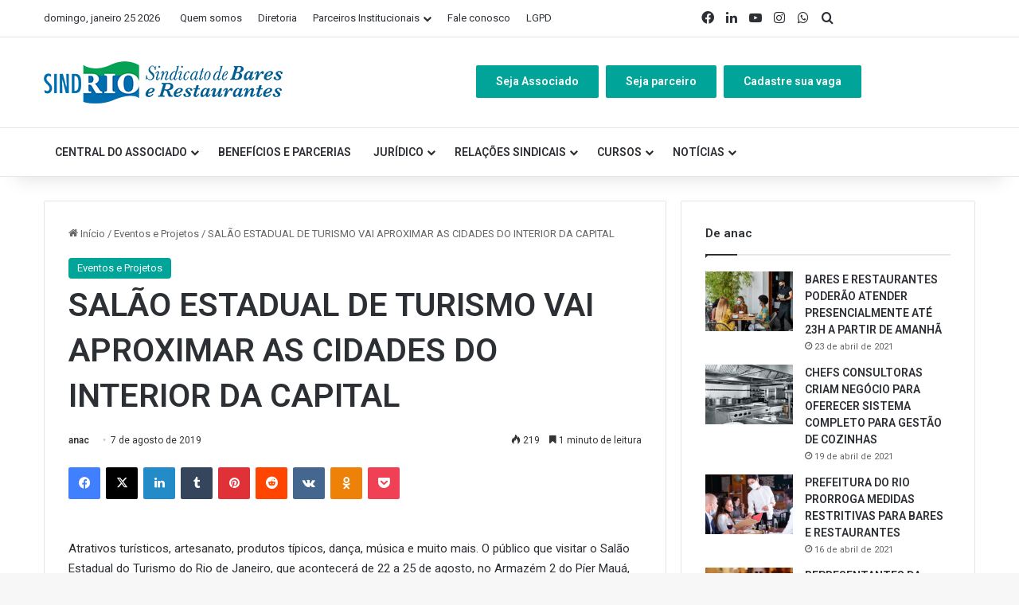

--- FILE ---
content_type: text/html; charset=UTF-8
request_url: http://sindrio.com.br/2019/08/salao-estadual-de-turismo-vai-aproximar-as-cidades-do-interior-da-capital/
body_size: 27960
content:
<!DOCTYPE html>
<html lang="pt-BR" class="" data-skin="light" prefix="og: http://ogp.me/ns#">
<head>
	<meta charset="UTF-8" />
	<link rel="profile" href="https://gmpg.org/xfn/11" />
	<link rel="dns-prefetch" href="//cdn.hu-manity.co" />
		<!-- Cookie Compliance -->
		<script type="text/javascript">var huOptions = {"appID":"sindriocombr-272fef7","currentLanguage":"pt","blocking":false,"globalCookie":false,"isAdmin":false,"privacyConsent":true,"forms":[]};</script>
		<script type="text/javascript" src="http://cdn.hu-manity.co/hu-banner.min.js"></script><title>SALÃO ESTADUAL DE TURISMO VAI APROXIMAR AS CIDADES DO INTERIOR DA CAPITAL &#8211; SindRio</title>

<meta http-equiv='x-dns-prefetch-control' content='on'>
<link rel='dns-prefetch' href='//cdnjs.cloudflare.com' />
<link rel='dns-prefetch' href='//ajax.googleapis.com' />
<link rel='dns-prefetch' href='//fonts.googleapis.com' />
<link rel='dns-prefetch' href='//fonts.gstatic.com' />
<link rel='dns-prefetch' href='//s.gravatar.com' />
<link rel='dns-prefetch' href='//www.google-analytics.com' />
<link rel='preload' as='script' href='https://ajax.googleapis.com/ajax/libs/webfont/1/webfont.js'>
<meta name='robots' content='max-image-preview:large' />

<!-- Google Tag Manager by PYS -->
    <script data-cfasync="false" data-pagespeed-no-defer>
	    window.dataLayerPYS = window.dataLayerPYS || [];
	</script>
<!-- End Google Tag Manager by PYS --><script type='application/javascript'  id='pys-version-script'>console.log('PixelYourSite Free version 11.1.5.2');</script>
<link rel='dns-prefetch' href='//www.googletagmanager.com' />
<link rel="alternate" type="application/rss+xml" title="Feed para SindRio &raquo;" href="http://sindrio.com.br/feed/" />
<link rel="alternate" type="application/rss+xml" title="Feed de comentários para SindRio &raquo;" href="http://sindrio.com.br/comments/feed/" />
<link rel="alternate" type="text/calendar" title="SindRio &raquo; do iCal Feed" href="http://sindrio.com.br/events/?ical=1" />
<link rel="alternate" type="application/rss+xml" title="Feed de comentários para SindRio &raquo; SALÃO ESTADUAL DE TURISMO VAI APROXIMAR AS CIDADES DO INTERIOR DA CAPITAL" href="http://sindrio.com.br/2019/08/salao-estadual-de-turismo-vai-aproximar-as-cidades-do-interior-da-capital/feed/" />

		<style type="text/css">
			:root{				
			--tie-preset-gradient-1: linear-gradient(135deg, rgba(6, 147, 227, 1) 0%, rgb(155, 81, 224) 100%);
			--tie-preset-gradient-2: linear-gradient(135deg, rgb(122, 220, 180) 0%, rgb(0, 208, 130) 100%);
			--tie-preset-gradient-3: linear-gradient(135deg, rgba(252, 185, 0, 1) 0%, rgba(255, 105, 0, 1) 100%);
			--tie-preset-gradient-4: linear-gradient(135deg, rgba(255, 105, 0, 1) 0%, rgb(207, 46, 46) 100%);
			--tie-preset-gradient-5: linear-gradient(135deg, rgb(238, 238, 238) 0%, rgb(169, 184, 195) 100%);
			--tie-preset-gradient-6: linear-gradient(135deg, rgb(74, 234, 220) 0%, rgb(151, 120, 209) 20%, rgb(207, 42, 186) 40%, rgb(238, 44, 130) 60%, rgb(251, 105, 98) 80%, rgb(254, 248, 76) 100%);
			--tie-preset-gradient-7: linear-gradient(135deg, rgb(255, 206, 236) 0%, rgb(152, 150, 240) 100%);
			--tie-preset-gradient-8: linear-gradient(135deg, rgb(254, 205, 165) 0%, rgb(254, 45, 45) 50%, rgb(107, 0, 62) 100%);
			--tie-preset-gradient-9: linear-gradient(135deg, rgb(255, 203, 112) 0%, rgb(199, 81, 192) 50%, rgb(65, 88, 208) 100%);
			--tie-preset-gradient-10: linear-gradient(135deg, rgb(255, 245, 203) 0%, rgb(182, 227, 212) 50%, rgb(51, 167, 181) 100%);
			--tie-preset-gradient-11: linear-gradient(135deg, rgb(202, 248, 128) 0%, rgb(113, 206, 126) 100%);
			--tie-preset-gradient-12: linear-gradient(135deg, rgb(2, 3, 129) 0%, rgb(40, 116, 252) 100%);
			--tie-preset-gradient-13: linear-gradient(135deg, #4D34FA, #ad34fa);
			--tie-preset-gradient-14: linear-gradient(135deg, #0057FF, #31B5FF);
			--tie-preset-gradient-15: linear-gradient(135deg, #FF007A, #FF81BD);
			--tie-preset-gradient-16: linear-gradient(135deg, #14111E, #4B4462);
			--tie-preset-gradient-17: linear-gradient(135deg, #F32758, #FFC581);

			
					--main-nav-background: #FFFFFF;
					--main-nav-secondry-background: rgba(0,0,0,0.03);
					--main-nav-primary-color: #0088ff;
					--main-nav-contrast-primary-color: #FFFFFF;
					--main-nav-text-color: #2c2f34;
					--main-nav-secondry-text-color: rgba(0,0,0,0.5);
					--main-nav-main-border-color: rgba(0,0,0,0.1);
					--main-nav-secondry-border-color: rgba(0,0,0,0.08);
				
			}
		</style>
	<link rel="alternate" title="oEmbed (JSON)" type="application/json+oembed" href="http://sindrio.com.br/wp-json/oembed/1.0/embed?url=http%3A%2F%2Fsindrio.com.br%2F2019%2F08%2Fsalao-estadual-de-turismo-vai-aproximar-as-cidades-do-interior-da-capital%2F" />
<link rel="alternate" title="oEmbed (XML)" type="text/xml+oembed" href="http://sindrio.com.br/wp-json/oembed/1.0/embed?url=http%3A%2F%2Fsindrio.com.br%2F2019%2F08%2Fsalao-estadual-de-turismo-vai-aproximar-as-cidades-do-interior-da-capital%2F&#038;format=xml" />

<meta property="og:title" content="SALÃO ESTADUAL DE TURISMO VAI APROXIMAR AS CIDADES DO INTERIOR DA CAPITAL - SindRio" />
<meta property="og:type" content="article" />
<meta property="og:description" content="Atrativos turísticos, artesanato, produtos típicos, dança, música e muito mais. O público que visita" />
<meta property="og:url" content="http://sindrio.com.br/2019/08/salao-estadual-de-turismo-vai-aproximar-as-cidades-do-interior-da-capital/" />
<meta property="og:site_name" content="SindRio" />
<meta property="og:image" content="" />
<meta name="viewport" content="width=device-width, initial-scale=1.0" /><style id='wp-img-auto-sizes-contain-inline-css' type='text/css'>
img:is([sizes=auto i],[sizes^="auto," i]){contain-intrinsic-size:3000px 1500px}
/*# sourceURL=wp-img-auto-sizes-contain-inline-css */
</style>

<style id='wp-emoji-styles-inline-css' type='text/css'>

	img.wp-smiley, img.emoji {
		display: inline !important;
		border: none !important;
		box-shadow: none !important;
		height: 1em !important;
		width: 1em !important;
		margin: 0 0.07em !important;
		vertical-align: -0.1em !important;
		background: none !important;
		padding: 0 !important;
	}
/*# sourceURL=wp-emoji-styles-inline-css */
</style>
<link rel='stylesheet' id='wp-components-css' href='http://sindrio.com.br/wp-includes/css/dist/components/style.min.css?ver=6.9' type='text/css' media='all' />
<link rel='stylesheet' id='wp-preferences-css' href='http://sindrio.com.br/wp-includes/css/dist/preferences/style.min.css?ver=6.9' type='text/css' media='all' />
<link rel='stylesheet' id='wp-block-editor-css' href='http://sindrio.com.br/wp-includes/css/dist/block-editor/style.min.css?ver=6.9' type='text/css' media='all' />
<link rel='stylesheet' id='popup-maker-block-library-style-css' href='http://sindrio.com.br/wp-content/plugins/popup-maker/dist/packages/block-library-style.css?ver=dbea705cfafe089d65f1' type='text/css' media='all' />
<style id='global-styles-inline-css' type='text/css'>
:root{--wp--preset--aspect-ratio--square: 1;--wp--preset--aspect-ratio--4-3: 4/3;--wp--preset--aspect-ratio--3-4: 3/4;--wp--preset--aspect-ratio--3-2: 3/2;--wp--preset--aspect-ratio--2-3: 2/3;--wp--preset--aspect-ratio--16-9: 16/9;--wp--preset--aspect-ratio--9-16: 9/16;--wp--preset--color--black: #000000;--wp--preset--color--cyan-bluish-gray: #abb8c3;--wp--preset--color--white: #ffffff;--wp--preset--color--pale-pink: #f78da7;--wp--preset--color--vivid-red: #cf2e2e;--wp--preset--color--luminous-vivid-orange: #ff6900;--wp--preset--color--luminous-vivid-amber: #fcb900;--wp--preset--color--light-green-cyan: #7bdcb5;--wp--preset--color--vivid-green-cyan: #00d084;--wp--preset--color--pale-cyan-blue: #8ed1fc;--wp--preset--color--vivid-cyan-blue: #0693e3;--wp--preset--color--vivid-purple: #9b51e0;--wp--preset--color--global-color: #00a498;--wp--preset--gradient--vivid-cyan-blue-to-vivid-purple: linear-gradient(135deg,rgb(6,147,227) 0%,rgb(155,81,224) 100%);--wp--preset--gradient--light-green-cyan-to-vivid-green-cyan: linear-gradient(135deg,rgb(122,220,180) 0%,rgb(0,208,130) 100%);--wp--preset--gradient--luminous-vivid-amber-to-luminous-vivid-orange: linear-gradient(135deg,rgb(252,185,0) 0%,rgb(255,105,0) 100%);--wp--preset--gradient--luminous-vivid-orange-to-vivid-red: linear-gradient(135deg,rgb(255,105,0) 0%,rgb(207,46,46) 100%);--wp--preset--gradient--very-light-gray-to-cyan-bluish-gray: linear-gradient(135deg,rgb(238,238,238) 0%,rgb(169,184,195) 100%);--wp--preset--gradient--cool-to-warm-spectrum: linear-gradient(135deg,rgb(74,234,220) 0%,rgb(151,120,209) 20%,rgb(207,42,186) 40%,rgb(238,44,130) 60%,rgb(251,105,98) 80%,rgb(254,248,76) 100%);--wp--preset--gradient--blush-light-purple: linear-gradient(135deg,rgb(255,206,236) 0%,rgb(152,150,240) 100%);--wp--preset--gradient--blush-bordeaux: linear-gradient(135deg,rgb(254,205,165) 0%,rgb(254,45,45) 50%,rgb(107,0,62) 100%);--wp--preset--gradient--luminous-dusk: linear-gradient(135deg,rgb(255,203,112) 0%,rgb(199,81,192) 50%,rgb(65,88,208) 100%);--wp--preset--gradient--pale-ocean: linear-gradient(135deg,rgb(255,245,203) 0%,rgb(182,227,212) 50%,rgb(51,167,181) 100%);--wp--preset--gradient--electric-grass: linear-gradient(135deg,rgb(202,248,128) 0%,rgb(113,206,126) 100%);--wp--preset--gradient--midnight: linear-gradient(135deg,rgb(2,3,129) 0%,rgb(40,116,252) 100%);--wp--preset--font-size--small: 13px;--wp--preset--font-size--medium: 20px;--wp--preset--font-size--large: 36px;--wp--preset--font-size--x-large: 42px;--wp--preset--spacing--20: 0.44rem;--wp--preset--spacing--30: 0.67rem;--wp--preset--spacing--40: 1rem;--wp--preset--spacing--50: 1.5rem;--wp--preset--spacing--60: 2.25rem;--wp--preset--spacing--70: 3.38rem;--wp--preset--spacing--80: 5.06rem;--wp--preset--shadow--natural: 6px 6px 9px rgba(0, 0, 0, 0.2);--wp--preset--shadow--deep: 12px 12px 50px rgba(0, 0, 0, 0.4);--wp--preset--shadow--sharp: 6px 6px 0px rgba(0, 0, 0, 0.2);--wp--preset--shadow--outlined: 6px 6px 0px -3px rgb(255, 255, 255), 6px 6px rgb(0, 0, 0);--wp--preset--shadow--crisp: 6px 6px 0px rgb(0, 0, 0);}:where(.is-layout-flex){gap: 0.5em;}:where(.is-layout-grid){gap: 0.5em;}body .is-layout-flex{display: flex;}.is-layout-flex{flex-wrap: wrap;align-items: center;}.is-layout-flex > :is(*, div){margin: 0;}body .is-layout-grid{display: grid;}.is-layout-grid > :is(*, div){margin: 0;}:where(.wp-block-columns.is-layout-flex){gap: 2em;}:where(.wp-block-columns.is-layout-grid){gap: 2em;}:where(.wp-block-post-template.is-layout-flex){gap: 1.25em;}:where(.wp-block-post-template.is-layout-grid){gap: 1.25em;}.has-black-color{color: var(--wp--preset--color--black) !important;}.has-cyan-bluish-gray-color{color: var(--wp--preset--color--cyan-bluish-gray) !important;}.has-white-color{color: var(--wp--preset--color--white) !important;}.has-pale-pink-color{color: var(--wp--preset--color--pale-pink) !important;}.has-vivid-red-color{color: var(--wp--preset--color--vivid-red) !important;}.has-luminous-vivid-orange-color{color: var(--wp--preset--color--luminous-vivid-orange) !important;}.has-luminous-vivid-amber-color{color: var(--wp--preset--color--luminous-vivid-amber) !important;}.has-light-green-cyan-color{color: var(--wp--preset--color--light-green-cyan) !important;}.has-vivid-green-cyan-color{color: var(--wp--preset--color--vivid-green-cyan) !important;}.has-pale-cyan-blue-color{color: var(--wp--preset--color--pale-cyan-blue) !important;}.has-vivid-cyan-blue-color{color: var(--wp--preset--color--vivid-cyan-blue) !important;}.has-vivid-purple-color{color: var(--wp--preset--color--vivid-purple) !important;}.has-black-background-color{background-color: var(--wp--preset--color--black) !important;}.has-cyan-bluish-gray-background-color{background-color: var(--wp--preset--color--cyan-bluish-gray) !important;}.has-white-background-color{background-color: var(--wp--preset--color--white) !important;}.has-pale-pink-background-color{background-color: var(--wp--preset--color--pale-pink) !important;}.has-vivid-red-background-color{background-color: var(--wp--preset--color--vivid-red) !important;}.has-luminous-vivid-orange-background-color{background-color: var(--wp--preset--color--luminous-vivid-orange) !important;}.has-luminous-vivid-amber-background-color{background-color: var(--wp--preset--color--luminous-vivid-amber) !important;}.has-light-green-cyan-background-color{background-color: var(--wp--preset--color--light-green-cyan) !important;}.has-vivid-green-cyan-background-color{background-color: var(--wp--preset--color--vivid-green-cyan) !important;}.has-pale-cyan-blue-background-color{background-color: var(--wp--preset--color--pale-cyan-blue) !important;}.has-vivid-cyan-blue-background-color{background-color: var(--wp--preset--color--vivid-cyan-blue) !important;}.has-vivid-purple-background-color{background-color: var(--wp--preset--color--vivid-purple) !important;}.has-black-border-color{border-color: var(--wp--preset--color--black) !important;}.has-cyan-bluish-gray-border-color{border-color: var(--wp--preset--color--cyan-bluish-gray) !important;}.has-white-border-color{border-color: var(--wp--preset--color--white) !important;}.has-pale-pink-border-color{border-color: var(--wp--preset--color--pale-pink) !important;}.has-vivid-red-border-color{border-color: var(--wp--preset--color--vivid-red) !important;}.has-luminous-vivid-orange-border-color{border-color: var(--wp--preset--color--luminous-vivid-orange) !important;}.has-luminous-vivid-amber-border-color{border-color: var(--wp--preset--color--luminous-vivid-amber) !important;}.has-light-green-cyan-border-color{border-color: var(--wp--preset--color--light-green-cyan) !important;}.has-vivid-green-cyan-border-color{border-color: var(--wp--preset--color--vivid-green-cyan) !important;}.has-pale-cyan-blue-border-color{border-color: var(--wp--preset--color--pale-cyan-blue) !important;}.has-vivid-cyan-blue-border-color{border-color: var(--wp--preset--color--vivid-cyan-blue) !important;}.has-vivid-purple-border-color{border-color: var(--wp--preset--color--vivid-purple) !important;}.has-vivid-cyan-blue-to-vivid-purple-gradient-background{background: var(--wp--preset--gradient--vivid-cyan-blue-to-vivid-purple) !important;}.has-light-green-cyan-to-vivid-green-cyan-gradient-background{background: var(--wp--preset--gradient--light-green-cyan-to-vivid-green-cyan) !important;}.has-luminous-vivid-amber-to-luminous-vivid-orange-gradient-background{background: var(--wp--preset--gradient--luminous-vivid-amber-to-luminous-vivid-orange) !important;}.has-luminous-vivid-orange-to-vivid-red-gradient-background{background: var(--wp--preset--gradient--luminous-vivid-orange-to-vivid-red) !important;}.has-very-light-gray-to-cyan-bluish-gray-gradient-background{background: var(--wp--preset--gradient--very-light-gray-to-cyan-bluish-gray) !important;}.has-cool-to-warm-spectrum-gradient-background{background: var(--wp--preset--gradient--cool-to-warm-spectrum) !important;}.has-blush-light-purple-gradient-background{background: var(--wp--preset--gradient--blush-light-purple) !important;}.has-blush-bordeaux-gradient-background{background: var(--wp--preset--gradient--blush-bordeaux) !important;}.has-luminous-dusk-gradient-background{background: var(--wp--preset--gradient--luminous-dusk) !important;}.has-pale-ocean-gradient-background{background: var(--wp--preset--gradient--pale-ocean) !important;}.has-electric-grass-gradient-background{background: var(--wp--preset--gradient--electric-grass) !important;}.has-midnight-gradient-background{background: var(--wp--preset--gradient--midnight) !important;}.has-small-font-size{font-size: var(--wp--preset--font-size--small) !important;}.has-medium-font-size{font-size: var(--wp--preset--font-size--medium) !important;}.has-large-font-size{font-size: var(--wp--preset--font-size--large) !important;}.has-x-large-font-size{font-size: var(--wp--preset--font-size--x-large) !important;}
:where(.wp-block-post-template.is-layout-flex){gap: 1.25em;}:where(.wp-block-post-template.is-layout-grid){gap: 1.25em;}
:where(.wp-block-term-template.is-layout-flex){gap: 1.25em;}:where(.wp-block-term-template.is-layout-grid){gap: 1.25em;}
:where(.wp-block-columns.is-layout-flex){gap: 2em;}:where(.wp-block-columns.is-layout-grid){gap: 2em;}
:root :where(.wp-block-pullquote){font-size: 1.5em;line-height: 1.6;}
/*# sourceURL=global-styles-inline-css */
</style>
<link rel='stylesheet' id='contact-form-7-css' href='http://sindrio.com.br/wp-content/plugins/contact-form-7/includes/css/styles.css?ver=6.1.4' type='text/css' media='all' />
<link rel='stylesheet' id='tribe-events-v2-single-skeleton-css' href='http://sindrio.com.br/wp-content/plugins/the-events-calendar/build/css/tribe-events-single-skeleton.css?ver=6.15.14' type='text/css' media='all' />
<link rel='stylesheet' id='tribe-events-v2-single-skeleton-full-css' href='http://sindrio.com.br/wp-content/plugins/the-events-calendar/build/css/tribe-events-single-full.css?ver=6.15.14' type='text/css' media='all' />
<link rel='stylesheet' id='tec-events-elementor-widgets-base-styles-css' href='http://sindrio.com.br/wp-content/plugins/the-events-calendar/build/css/integrations/plugins/elementor/widgets/widget-base.css?ver=6.15.14' type='text/css' media='all' />
<link rel='stylesheet' id='tie-css-base-css' href='http://sindrio.com.br/wp-content/themes/jannah/assets/css/base.min.css?ver=7.5.1' type='text/css' media='all' />
<link rel='stylesheet' id='tie-css-styles-css' href='http://sindrio.com.br/wp-content/themes/jannah/assets/css/style.min.css?ver=7.5.1' type='text/css' media='all' />
<link rel='stylesheet' id='tie-css-widgets-css' href='http://sindrio.com.br/wp-content/themes/jannah/assets/css/widgets.min.css?ver=7.5.1' type='text/css' media='all' />
<link rel='stylesheet' id='tie-css-helpers-css' href='http://sindrio.com.br/wp-content/themes/jannah/assets/css/helpers.min.css?ver=7.5.1' type='text/css' media='all' />
<link rel='stylesheet' id='tie-fontawesome5-css' href='http://sindrio.com.br/wp-content/themes/jannah/assets/css/fontawesome.css?ver=7.5.1' type='text/css' media='all' />
<link rel='stylesheet' id='tie-css-ilightbox-css' href='http://sindrio.com.br/wp-content/themes/jannah/assets/ilightbox/dark-skin/skin.css?ver=7.5.1' type='text/css' media='all' />
<link rel='stylesheet' id='tie-css-shortcodes-css' href='http://sindrio.com.br/wp-content/themes/jannah/assets/css/plugins/shortcodes.min.css?ver=7.5.1' type='text/css' media='all' />
<link rel='stylesheet' id='tie-css-single-css' href='http://sindrio.com.br/wp-content/themes/jannah/assets/css/single.min.css?ver=7.5.1' type='text/css' media='all' />
<link rel='stylesheet' id='tie-css-print-css' href='http://sindrio.com.br/wp-content/themes/jannah/assets/css/print.css?ver=7.5.1' type='text/css' media='print' />
<link rel='stylesheet' id='taqyeem-styles-css' href='http://sindrio.com.br/wp-content/themes/jannah/assets/css/plugins/taqyeem.min.css?ver=7.5.1' type='text/css' media='all' />
<link rel='stylesheet' id='tie-theme-child-css-css' href='http://sindrio.com.br/wp-content/themes/jannah-child/style.css?ver=6.9' type='text/css' media='all' />
<style id='tie-theme-child-css-inline-css' type='text/css'>
.wf-active .logo-text,.wf-active h1,.wf-active h2,.wf-active h3,.wf-active h4,.wf-active h5,.wf-active h6,.wf-active .the-subtitle{font-family: 'Roboto';}#top-nav .top-menu > ul > li > a{}#top-nav{line-height: 3.5em}#main-nav .main-menu > ul > li > a{text-transform: uppercase;}:root:root{--brand-color: #00a498;--dark-brand-color: #007266;--bright-color: #FFFFFF;--base-color: #2c2f34;}#reading-position-indicator{box-shadow: 0 0 10px rgba( 0,164,152,0.7);}:root:root{--brand-color: #00a498;--dark-brand-color: #007266;--bright-color: #FFFFFF;--base-color: #2c2f34;}#reading-position-indicator{box-shadow: 0 0 10px rgba( 0,164,152,0.7);}#header-notification-bar{background: var( --tie-preset-gradient-13 );}#header-notification-bar{--tie-buttons-color: #FFFFFF;--tie-buttons-border-color: #FFFFFF;--tie-buttons-hover-color: #e1e1e1;--tie-buttons-hover-text: #000000;}#header-notification-bar{--tie-buttons-text: #000000;}#footer{background-color: #1d1f27;}#site-info{background-color: #23252f;}#footer .posts-list-counter .posts-list-items li.widget-post-list:before{border-color: #1d1f27;}#footer .timeline-widget a .date:before{border-color: rgba(29,31,39,0.8);}#footer .footer-boxed-widget-area,#footer textarea,#footer input:not([type=submit]),#footer select,#footer code,#footer kbd,#footer pre,#footer samp,#footer .show-more-button,#footer .slider-links .tie-slider-nav span,#footer #wp-calendar,#footer #wp-calendar tbody td,#footer #wp-calendar thead th,#footer .widget.buddypress .item-options a{border-color: rgba(255,255,255,0.1);}#footer .social-statistics-widget .white-bg li.social-icons-item a,#footer .widget_tag_cloud .tagcloud a,#footer .latest-tweets-widget .slider-links .tie-slider-nav span,#footer .widget_layered_nav_filters a{border-color: rgba(255,255,255,0.1);}#footer .social-statistics-widget .white-bg li:before{background: rgba(255,255,255,0.1);}.site-footer #wp-calendar tbody td{background: rgba(255,255,255,0.02);}#footer .white-bg .social-icons-item a span.followers span,#footer .circle-three-cols .social-icons-item a .followers-num,#footer .circle-three-cols .social-icons-item a .followers-name{color: rgba(255,255,255,0.8);}#footer .timeline-widget ul:before,#footer .timeline-widget a:not(:hover) .date:before{background-color: #000109;}#footer .widget-title,#footer .widget-title a:not(:hover){color: #ffffff;}#footer,#footer textarea,#footer input:not([type='submit']),#footer select,#footer #wp-calendar tbody,#footer .tie-slider-nav li span:not(:hover),#footer .widget_categories li a:before,#footer .widget_product_categories li a:before,#footer .widget_layered_nav li a:before,#footer .widget_archive li a:before,#footer .widget_nav_menu li a:before,#footer .widget_meta li a:before,#footer .widget_pages li a:before,#footer .widget_recent_entries li a:before,#footer .widget_display_forums li a:before,#footer .widget_display_views li a:before,#footer .widget_rss li a:before,#footer .widget_display_stats dt:before,#footer .subscribe-widget-content h3,#footer .about-author .social-icons a:not(:hover) span{color: #ffffff;}#footer post-widget-body .meta-item,#footer .post-meta,#footer .stream-title,#footer.dark-skin .timeline-widget .date,#footer .wp-caption .wp-caption-text,#footer .rss-date{color: rgba(255,255,255,0.7);}#footer input::-moz-placeholder{color: #ffffff;}#footer input:-moz-placeholder{color: #ffffff;}#footer input:-ms-input-placeholder{color: #ffffff;}#footer input::-webkit-input-placeholder{color: #ffffff;}.site-footer.dark-skin a:not(:hover){color: #cde2f4;}.tie-cat-2,.tie-cat-item-2 > span{background-color:#e67e22 !important;color:#FFFFFF !important;}.tie-cat-2:after{border-top-color:#e67e22 !important;}.tie-cat-2:hover{background-color:#c86004 !important;}.tie-cat-2:hover:after{border-top-color:#c86004 !important;}.tie-cat-10,.tie-cat-item-10 > span{background-color:#2ecc71 !important;color:#FFFFFF !important;}.tie-cat-10:after{border-top-color:#2ecc71 !important;}.tie-cat-10:hover{background-color:#10ae53 !important;}.tie-cat-10:hover:after{border-top-color:#10ae53 !important;}.tie-cat-13,.tie-cat-item-13 > span{background-color:#9b59b6 !important;color:#FFFFFF !important;}.tie-cat-13:after{border-top-color:#9b59b6 !important;}.tie-cat-13:hover{background-color:#7d3b98 !important;}.tie-cat-13:hover:after{border-top-color:#7d3b98 !important;}.tie-cat-15,.tie-cat-item-15 > span{background-color:#34495e !important;color:#FFFFFF !important;}.tie-cat-15:after{border-top-color:#34495e !important;}.tie-cat-15:hover{background-color:#162b40 !important;}.tie-cat-15:hover:after{border-top-color:#162b40 !important;}.tie-cat-19,.tie-cat-item-19 > span{background-color:#795548 !important;color:#FFFFFF !important;}.tie-cat-19:after{border-top-color:#795548 !important;}.tie-cat-19:hover{background-color:#5b372a !important;}.tie-cat-19:hover:after{border-top-color:#5b372a !important;}.tie-cat-20,.tie-cat-item-20 > span{background-color:#4CAF50 !important;color:#FFFFFF !important;}.tie-cat-20:after{border-top-color:#4CAF50 !important;}.tie-cat-20:hover{background-color:#2e9132 !important;}.tie-cat-20:hover:after{border-top-color:#2e9132 !important;}@media (min-width: 1200px){.container{width: auto;}}.boxed-layout #tie-wrapper,.boxed-layout .fixed-nav{max-width: 1290px;}@media (min-width: 1260){.container,.wide-next-prev-slider-wrapper .slider-main-container{max-width: 1260;}}.tie-insta-header {margin-bottom: 15px;}.tie-insta-avatar a {width: 70px;height: 70px;display: block;position: relative;float: left;margin-right: 15px;margin-bottom: 15px;}.tie-insta-avatar a:before {content: "";position: absolute;width: calc(100% + 6px);height: calc(100% + 6px);left: -3px;top: -3px;border-radius: 50%;background: #d6249f;background: radial-gradient(circle at 30% 107%,#fdf497 0%,#fdf497 5%,#fd5949 45%,#d6249f 60%,#285AEB 90%);}.tie-insta-avatar a:after {position: absolute;content: "";width: calc(100% + 3px);height: calc(100% + 3px);left: -2px;top: -2px;border-radius: 50%;background: #fff;}.dark-skin .tie-insta-avatar a:after {background: #27292d;}.tie-insta-avatar img {border-radius: 50%;position: relative;z-index: 2;transition: all 0.25s;}.tie-insta-avatar img:hover {box-shadow: 0px 0px 15px 0 #6b54c6;}.tie-insta-info {font-size: 1.3em;font-weight: bold;margin-bottom: 5px;}.full-width .wide-slider-with-navfor-wrapper .thumb-title { font-size: 60px !important;}.components .side-aside-nav-icon{display: none;}#custom_html-4{display:none;}.category-30 #custom_html-4{display:block !important;}#media_image-4{display:none;}.category-32 #media_image-4{display:block !important;}.category-51 #media_image-4{display:block !important;}.slick-track .thumb-meta{display:none;}.tw-button,a.tw-button,.tw-postshortcode a.more-link,.edition .tw-button,.edition a.tw-button,.edition .tw-postshortcode a.more-link { color: #00a498 !important;}.edition .tw-button,.edition a.tw-button,.edition .tw-postshortcode a.more-link { background: transparent !important;}.edition .tw-button,.edition a.tw-button,.edition .tw-postshortcode a.more-link { border-width: 2px !important; border-style: solid !important;}.tw-button:hover,a.tw-button:hover,.tw-postshortcode a.more-link:hover { color: #fff !important;}.tw-button:hover,a.tw-button:hover,.widget a.tw-button:hover,.tw-postshortcode a.more-link:hover { background: #111 !important;}.page-id-1016 #tie-slider-widget-2 .thumb-overlay:after {display: none;}.page-id-1016 #tie-slider-widget-3 .thumb-overlay:after {display: none;}.category-32 .post-item .post-meta {display:none !important;}.category-50 .post-item .post-meta {display:none !important;}.category-34 .post-item .post-meta {display:none !important;}.category-44 .post-item .post-meta {display:none !important;}.category-53 .post-item .post-meta {display:none !important;}.category-33 .post-item .post-meta {display:none !important;}.category-54 .post-item .post-meta {display:none !important;}.main-slider .slide { background-position: center center !important;}@media only screen and (max-width: 768px) and (min-width: 0px){.full-width .wide-slider-with-navfor-wrapper .thumb-title { font-size: 20px !important;}}
/*# sourceURL=tie-theme-child-css-inline-css */
</style>
<link rel='stylesheet' id='themewich-shortcodes-css' href='http://sindrio.com.br/wp-content/plugins/themewich-shortcodes/css/themewich-shortcodes.css?ver=6.9' type='text/css' media='all' />
<script type="text/javascript" src="http://sindrio.com.br/wp-content/plugins/themewich-shortcodes/js/modernizr.min.js?ver=2.8.2" id="modernizr-js"></script>
<script type="text/javascript" src="http://sindrio.com.br/wp-includes/js/jquery/jquery.min.js?ver=3.7.1" id="jquery-core-js"></script>
<script type="text/javascript" src="http://sindrio.com.br/wp-includes/js/jquery/jquery-migrate.min.js?ver=3.4.1" id="jquery-migrate-js"></script>
<script type="text/javascript" src="http://sindrio.com.br/wp-content/plugins/pixelyoursite/dist/scripts/jquery.bind-first-0.2.3.min.js?ver=0.2.3" id="jquery-bind-first-js"></script>
<script type="text/javascript" src="http://sindrio.com.br/wp-content/plugins/pixelyoursite/dist/scripts/js.cookie-2.1.3.min.js?ver=2.1.3" id="js-cookie-pys-js"></script>
<script type="text/javascript" src="http://sindrio.com.br/wp-content/plugins/pixelyoursite/dist/scripts/tld.min.js?ver=2.3.1" id="js-tld-js"></script>
<script type="text/javascript" id="pys-js-extra">
/* <![CDATA[ */
var pysOptions = {"staticEvents":{"facebook":{"init_event":[{"delay":0,"type":"static","ajaxFire":false,"name":"PageView","pixelIds":["1652509642304050"],"eventID":"58b2284f-2340-42f6-8e7b-e8cf788cf8de","params":{"post_category":"Eventos e Projetos","page_title":"SAL\u00c3O ESTADUAL DE TURISMO VAI APROXIMAR AS CIDADES DO INTERIOR DA CAPITAL","post_type":"post","post_id":9035,"plugin":"PixelYourSite","user_role":"guest","event_url":"sindrio.com.br/2019/08/salao-estadual-de-turismo-vai-aproximar-as-cidades-do-interior-da-capital/"},"e_id":"init_event","ids":[],"hasTimeWindow":false,"timeWindow":0,"woo_order":"","edd_order":""}]}},"dynamicEvents":[],"triggerEvents":[],"triggerEventTypes":[],"facebook":{"pixelIds":["1652509642304050"],"advancedMatching":[],"advancedMatchingEnabled":false,"removeMetadata":true,"wooVariableAsSimple":false,"serverApiEnabled":false,"wooCRSendFromServer":false,"send_external_id":null,"enabled_medical":false,"do_not_track_medical_param":["event_url","post_title","page_title","landing_page","content_name","categories","category_name","tags"],"meta_ldu":false},"ga":{"trackingIds":["G-14DX690EZ8"],"commentEventEnabled":true,"downloadEnabled":true,"formEventEnabled":true,"crossDomainEnabled":false,"crossDomainAcceptIncoming":false,"crossDomainDomains":[],"isDebugEnabled":[],"serverContainerUrls":{"G-14DX690EZ8":{"enable_server_container":"","server_container_url":"","transport_url":""}},"additionalConfig":{"G-14DX690EZ8":{"first_party_collection":true}},"disableAdvertisingFeatures":false,"disableAdvertisingPersonalization":false,"wooVariableAsSimple":true,"custom_page_view_event":false},"debug":"","siteUrl":"http://sindrio.com.br","ajaxUrl":"http://sindrio.com.br/wp-admin/admin-ajax.php","ajax_event":"1412d04362","enable_remove_download_url_param":"1","cookie_duration":"7","last_visit_duration":"60","enable_success_send_form":"","ajaxForServerEvent":"1","ajaxForServerStaticEvent":"1","useSendBeacon":"1","send_external_id":"1","external_id_expire":"180","track_cookie_for_subdomains":"1","google_consent_mode":"1","gdpr":{"ajax_enabled":false,"all_disabled_by_api":false,"facebook_disabled_by_api":false,"analytics_disabled_by_api":false,"google_ads_disabled_by_api":false,"pinterest_disabled_by_api":false,"bing_disabled_by_api":false,"reddit_disabled_by_api":false,"externalID_disabled_by_api":false,"facebook_prior_consent_enabled":true,"analytics_prior_consent_enabled":true,"google_ads_prior_consent_enabled":null,"pinterest_prior_consent_enabled":true,"bing_prior_consent_enabled":true,"cookiebot_integration_enabled":false,"cookiebot_facebook_consent_category":"marketing","cookiebot_analytics_consent_category":"statistics","cookiebot_tiktok_consent_category":"marketing","cookiebot_google_ads_consent_category":"marketing","cookiebot_pinterest_consent_category":"marketing","cookiebot_bing_consent_category":"marketing","consent_magic_integration_enabled":false,"real_cookie_banner_integration_enabled":false,"cookie_notice_integration_enabled":false,"cookie_law_info_integration_enabled":false,"analytics_storage":{"enabled":true,"value":"granted","filter":false},"ad_storage":{"enabled":true,"value":"granted","filter":false},"ad_user_data":{"enabled":true,"value":"granted","filter":false},"ad_personalization":{"enabled":true,"value":"granted","filter":false}},"cookie":{"disabled_all_cookie":false,"disabled_start_session_cookie":false,"disabled_advanced_form_data_cookie":false,"disabled_landing_page_cookie":false,"disabled_first_visit_cookie":false,"disabled_trafficsource_cookie":false,"disabled_utmTerms_cookie":false,"disabled_utmId_cookie":false},"tracking_analytics":{"TrafficSource":"direct","TrafficLanding":"undefined","TrafficUtms":[],"TrafficUtmsId":[]},"GATags":{"ga_datalayer_type":"default","ga_datalayer_name":"dataLayerPYS"},"woo":{"enabled":false},"edd":{"enabled":false},"cache_bypass":"1769315158"};
//# sourceURL=pys-js-extra
/* ]]> */
</script>
<script type="text/javascript" src="http://sindrio.com.br/wp-content/plugins/pixelyoursite/dist/scripts/public.js?ver=11.1.5.2" id="pys-js"></script>
<link rel="https://api.w.org/" href="http://sindrio.com.br/wp-json/" /><link rel="alternate" title="JSON" type="application/json" href="http://sindrio.com.br/wp-json/wp/v2/posts/9035" /><link rel="EditURI" type="application/rsd+xml" title="RSD" href="http://sindrio.com.br/xmlrpc.php?rsd" />
<meta name="generator" content="WordPress 6.9" />
<link rel="canonical" href="http://sindrio.com.br/2019/08/salao-estadual-de-turismo-vai-aproximar-as-cidades-do-interior-da-capital/" />
<link rel='shortlink' href='http://sindrio.com.br/?p=9035' />
<meta name="generator" content="Site Kit by Google 1.170.0" /><script type='text/javascript'>
/* <![CDATA[ */
var taqyeem = {"ajaxurl":"http://sindrio.com.br/wp-admin/admin-ajax.php" , "your_rating":"Your Rating:"};
/* ]]> */
</script>

<meta name="tec-api-version" content="v1"><meta name="tec-api-origin" content="http://sindrio.com.br"><link rel="alternate" href="http://sindrio.com.br/wp-json/tribe/events/v1/" /><meta name="facebook-domain-verification" content="nj1pd66id9cj2pxtvl0wrk8vz8ulgj" /> <meta name="description" content="Atrativos turísticos, artesanato, produtos típicos, dança, música e muito mais. O público que visitar o Salão Estadual do Turismo do Rio de Janeiro, q" /><meta http-equiv="X-UA-Compatible" content="IE=edge"><!-- Global site tag (gtag.js) - Google Analytics -->
<script async src="https://www.googletagmanager.com/gtag/js?id=UA-113501832-1&l=dataLayerPYS"></script>
<script>
  window.dataLayerPYS = window.dataLayerPYS || [];
  function gtag(){dataLayerPYS.push(arguments);}
  gtag('js', new Date());

  gtag('config', 'UA-113501832-1');
</script>
<meta name="generator" content="Elementor 3.34.2; features: additional_custom_breakpoints; settings: css_print_method-external, google_font-enabled, font_display-auto">
			<style>
				.e-con.e-parent:nth-of-type(n+4):not(.e-lazyloaded):not(.e-no-lazyload),
				.e-con.e-parent:nth-of-type(n+4):not(.e-lazyloaded):not(.e-no-lazyload) * {
					background-image: none !important;
				}
				@media screen and (max-height: 1024px) {
					.e-con.e-parent:nth-of-type(n+3):not(.e-lazyloaded):not(.e-no-lazyload),
					.e-con.e-parent:nth-of-type(n+3):not(.e-lazyloaded):not(.e-no-lazyload) * {
						background-image: none !important;
					}
				}
				@media screen and (max-height: 640px) {
					.e-con.e-parent:nth-of-type(n+2):not(.e-lazyloaded):not(.e-no-lazyload),
					.e-con.e-parent:nth-of-type(n+2):not(.e-lazyloaded):not(.e-no-lazyload) * {
						background-image: none !important;
					}
				}
			</style>
			<link rel="icon" href="http://sindrio.com.br/wp-content/uploads/2022/05/favicon.png" sizes="32x32" />
<link rel="icon" href="http://sindrio.com.br/wp-content/uploads/2022/05/favicon.png" sizes="192x192" />
<link rel="apple-touch-icon" href="http://sindrio.com.br/wp-content/uploads/2022/05/favicon.png" />
<meta name="msapplication-TileImage" content="http://sindrio.com.br/wp-content/uploads/2022/05/favicon.png" />
</head>

<body id="tie-body" class="wp-singular post-template-default single single-post postid-9035 single-format-standard wp-theme-jannah wp-child-theme-jannah-child tie-no-js cookies-not-set sp-easy-accordion-enabled unknown jannah child desktop-device tribe-no-js metaslider-plugin wrapper-has-shadow block-head-1 magazine1 is-thumb-overlay-disabled is-desktop is-header-layout-3 has-header-ad sidebar-right has-sidebar post-layout-1 narrow-title-narrow-media has-mobile-share hide_share_post_top hide_share_post_bottom elementor-default elementor-kit-1028">



<div class="background-overlay">

	<div id="tie-container" class="site tie-container">

		
		<div id="tie-wrapper">

			
<header id="theme-header" class="theme-header header-layout-3 main-nav-light main-nav-default-light main-nav-below has-stream-item top-nav-active top-nav-light top-nav-default-light top-nav-above has-shadow has-normal-width-logo mobile-header-default">
	
<nav id="top-nav"  class="has-date-menu-components top-nav header-nav" aria-label="Navegação Secundária">
	<div class="container">
		<div class="topbar-wrapper">

			
					<div class="topbar-today-date">
						domingo, janeiro 25 2026					</div>
					
			<div class="tie-alignleft">
				<div class="top-menu header-menu"><ul id="menu-top" class="menu"><li id="menu-item-21626" class="menu-item menu-item-type-post_type menu-item-object-page menu-item-21626"><a href="http://sindrio.com.br/quem-somos/">Quem somos</a></li>
<li id="menu-item-21627" class="menu-item menu-item-type-post_type menu-item-object-page menu-item-21627"><a href="http://sindrio.com.br/diretoria/">Diretoria</a></li>
<li id="menu-item-26106" class="menu-item menu-item-type-custom menu-item-object-custom menu-item-has-children menu-item-26106"><a href="#">Parceiros Institucionais</a>
<ul class="sub-menu">
	<li id="menu-item-26105" class="menu-item menu-item-type-custom menu-item-object-custom menu-item-26105"><a href="https://anrbrasil.org.br/">ANR | Associação Nacional de Restaurantes</a></li>
	<li id="menu-item-26107" class="menu-item menu-item-type-custom menu-item-object-custom menu-item-26107"><a href="https://sindrio.com.br/category/casas-de-festas-infantis/">Casas de Festas Infantis</a></li>
	<li id="menu-item-26108" class="menu-item menu-item-type-custom menu-item-object-custom menu-item-26108"><a href="https://sindrio.com.br/category/food-trucks/">Food Trucks | ACASO</a></li>
	<li id="menu-item-28424" class="menu-item menu-item-type-custom menu-item-object-custom menu-item-28424"><a href="https://bit.ly/SR-OrlaRio">Orla Rio</a></li>
	<li id="menu-item-26109" class="menu-item menu-item-type-custom menu-item-object-custom menu-item-26109"><a href="https://linktr.ee/rotamaricarj">Rota Maricá</a></li>
	<li id="menu-item-26110" class="menu-item menu-item-type-custom menu-item-object-custom menu-item-26110"><a href="http://sindihoteis.com.br/">Sindicato Baixada e Sul Fluminense</a></li>
	<li id="menu-item-26111" class="menu-item menu-item-type-custom menu-item-object-custom menu-item-26111"><a href="https://www.sindpetropolis.com.br/">SindPetrópolis</a></li>
</ul>
</li>
<li id="menu-item-21628" class="menu-item menu-item-type-post_type menu-item-object-page menu-item-21628"><a href="http://sindrio.com.br/fale-conosco/">Fale conosco</a></li>
<li id="menu-item-30006" class="menu-item menu-item-type-post_type menu-item-object-page menu-item-30006"><a href="http://sindrio.com.br/lgpd/">LGPD</a></li>
</ul></div>			</div><!-- .tie-alignleft /-->

			<div class="tie-alignright">
				<ul class="components"> <li class="social-icons-item"><a class="social-link facebook-social-icon" rel="external noopener nofollow" target="_blank" href="https://www.facebook.com/sindriobaresrestaurantes/"><span class="tie-social-icon tie-icon-facebook"></span><span class="screen-reader-text">Facebook</span></a></li><li class="social-icons-item"><a class="social-link linkedin-social-icon" rel="external noopener nofollow" target="_blank" href="https://www.linkedin.com/company/sindrio/"><span class="tie-social-icon tie-icon-linkedin"></span><span class="screen-reader-text">Linkedin</span></a></li><li class="social-icons-item"><a class="social-link youtube-social-icon" rel="external noopener nofollow" target="_blank" href="https://www.youtube.com/channel/UCjdgzhaYubcJHrU-EIj6vTA"><span class="tie-social-icon tie-icon-youtube"></span><span class="screen-reader-text">YouTube</span></a></li><li class="social-icons-item"><a class="social-link instagram-social-icon" rel="external noopener nofollow" target="_blank" href="https://www.instagram.com/sindrio_oficial/"><span class="tie-social-icon tie-icon-instagram"></span><span class="screen-reader-text">Instagram</span></a></li><li class="social-icons-item"><a class="social-link whatsapp-social-icon" rel="external noopener nofollow" target="_blank" href="https://api.whatsapp.com/send?phone=552132316651"><span class="tie-social-icon tie-icon-whatsapp"></span><span class="screen-reader-text">WhatsApp</span></a></li> 	<li class="side-aside-nav-icon menu-item custom-menu-link">
		<a href="#">
			<span class="tie-icon-navicon" aria-hidden="true"></span>
			<span class="screen-reader-text">Barra Lateral</span>
		</a>
	</li>
				<li class="search-compact-icon menu-item custom-menu-link">
				<a href="#" class="tie-search-trigger">
					<span class="tie-icon-search tie-search-icon" aria-hidden="true"></span>
					<span class="screen-reader-text">Procurar por</span>
				</a>
			</li>
			</ul><!-- Components -->			</div><!-- .tie-alignright /-->

		</div><!-- .topbar-wrapper /-->
	</div><!-- .container /-->
</nav><!-- #top-nav /-->

<div class="container header-container">
	<div class="tie-row logo-row">

		
		<div class="logo-wrapper">
			<div class="tie-col-md-4 logo-container clearfix">
				<div id="mobile-header-components-area_1" class="mobile-header-components"><ul class="components"><li class="mobile-component_menu custom-menu-link"><a href="#" id="mobile-menu-icon" class=""><span class="tie-mobile-menu-icon nav-icon is-layout-1"></span><span class="screen-reader-text">Menu</span></a></li></ul></div>
		<div id="logo" class="image-logo" style="margin-top: 30px; margin-bottom: 30px;">

			
			<a title="SindRio" href="http://sindrio.com.br/">
				
				<picture class="tie-logo-default tie-logo-picture">
					
					<source class="tie-logo-source-default tie-logo-source" srcset="https://sindrio.com.br/wp-content/uploads/2022/01/sindrio.png">
					<img class="tie-logo-img-default tie-logo-img" src="https://sindrio.com.br/wp-content/uploads/2022/01/sindrio.png" alt="SindRio" width="170" height="53" style="max-height:53px !important; width: auto;" />
				</picture>
						</a>

			
		</div><!-- #logo /-->

		<div id="mobile-header-components-area_2" class="mobile-header-components"><ul class="components"><li class="mobile-component_search custom-menu-link">
				<a href="#" class="tie-search-trigger-mobile">
					<span class="tie-icon-search tie-search-icon" aria-hidden="true"></span>
					<span class="screen-reader-text">Procurar por</span>
				</a>
			</li></ul></div>			</div><!-- .tie-col /-->
		</div><!-- .logo-wrapper /-->

		<div class="tie-col-md-8 stream-item stream-item-top-wrapper"><div class="stream-item-top"><div class="stream-item-size" style=""><a class="more-link button" href="/associe-se/">Seja Associado</a>&nbsp;&nbsp;&nbsp;<a class="more-link button" href="/seja-parceiro-do-sindrio/">Seja parceiro</a>&nbsp;&nbsp;&nbsp;<a class="more-link button" href="https://forms.office.com/r/ECq4eJMz9G">Cadastre sua vaga</a>
</div></div></div><!-- .tie-col /-->
	</div><!-- .tie-row /-->
</div><!-- .container /-->

<div class="main-nav-wrapper">
	<nav id="main-nav"  class="main-nav header-nav menu-style-default menu-style-solid-bg"  aria-label="Navegação Primária">
		<div class="container">

			<div class="main-menu-wrapper">

				
				<div id="menu-components-wrap">

					
					<div class="main-menu main-menu-wrap">
						<div id="main-nav-menu" class="main-menu header-menu"><ul id="menu-sindrio-main" class="menu"><li id="menu-item-17475" class="menu-item menu-item-type-post_type menu-item-object-page menu-item-has-children menu-item-17475"><a href="http://sindrio.com.br/central-do-associado/">Central do Associado</a>
<ul class="sub-menu menu-sub-content">
	<li id="menu-item-26693" class="menu-item menu-item-type-post_type menu-item-object-page menu-item-26693"><a href="http://sindrio.com.br/juridico-2/">Assessoria Jurídica</a></li>
	<li id="menu-item-22075" class="menu-item menu-item-type-post_type menu-item-object-page menu-item-has-children menu-item-22075"><a href="http://sindrio.com.br/sst-saude-e-seguranca-do-trabalho/">SST – Saúde e Segurança do Trabalho</a>
	<ul class="sub-menu menu-sub-content">
		<li id="menu-item-23438" class="menu-item menu-item-type-post_type menu-item-object-page menu-item-23438"><a href="http://sindrio.com.br/sst-saude-e-seguranca-do-trabalho/">O que é e como funciona</a></li>
		<li id="menu-item-21882" class="menu-item menu-item-type-post_type menu-item-object-page menu-item-21882"><a href="http://sindrio.com.br/sst-saude-ocupacional/sst-clinicas-parceiras/">Clínicas Parceiras</a></li>
		<li id="menu-item-24922" class="menu-item menu-item-type-post_type menu-item-object-post menu-item-24922"><a href="http://sindrio.com.br/2024/07/exames-laboratoriais-sao-exigencia-da-anvisa-para-manipuladores-de-alimentos-desde-1997/">Exames complementares</a></li>
	</ul>
</li>
	<li id="menu-item-30219" class="menu-item menu-item-type-post_type menu-item-object-page menu-item-30219"><a href="http://sindrio.com.br/conheca-nossos-cursos/">Conheça nossos cursos</a></li>
	<li id="menu-item-17529" class="menu-item menu-item-type-post_type menu-item-object-page menu-item-17529"><a href="http://sindrio.com.br/banco-de-curriculos-sindrio/">Banco de Oportunidades</a></li>
	<li id="menu-item-23555" class="menu-item menu-item-type-post_type menu-item-object-page menu-item-23555"><a href="http://sindrio.com.br/central-do-associado/taxas-reduzidas/">Taxas Reduzidas</a></li>
	<li id="menu-item-26104" class="menu-item menu-item-type-post_type menu-item-object-page menu-item-26104"><a href="http://sindrio.com.br/parceiros/">Benefícios e Parcerias</a></li>
	<li id="menu-item-17528" class="menu-item menu-item-type-post_type menu-item-object-page menu-item-17528"><a href="http://sindrio.com.br/emissao-de-boletos/">Emissão de Boletos</a></li>
</ul>
</li>
<li id="menu-item-25504" class="menu-item menu-item-type-custom menu-item-object-custom menu-item-25504"><a href="https://sindrio.com.br/parceiros/">Benefícios e Parcerias</a></li>
<li id="menu-item-23764" class="menu-item menu-item-type-post_type menu-item-object-page menu-item-has-children menu-item-23764"><a href="http://sindrio.com.br/juridico/">Jurídico</a>
<ul class="sub-menu menu-sub-content">
	<li id="menu-item-23765" class="menu-item menu-item-type-post_type menu-item-object-page menu-item-has-children menu-item-23765"><a href="http://sindrio.com.br/duvidas-frequentes/">Dúvidas Trabalhistas Frequentes</a>
	<ul class="sub-menu menu-sub-content">
		<li id="menu-item-26286" class="menu-item menu-item-type-post_type menu-item-object-page menu-item-26286"><a href="http://sindrio.com.br/formas-de-contratacao/">Formas de Contratação</a></li>
		<li id="menu-item-26291" class="menu-item menu-item-type-post_type menu-item-object-page menu-item-26291"><a href="http://sindrio.com.br/remuneracao-gorjeta/">Remuneração | Gorjeta</a></li>
		<li id="menu-item-26304" class="menu-item menu-item-type-post_type menu-item-object-page menu-item-26304"><a href="http://sindrio.com.br/beneficios-vales/">Benefícios | Vales</a></li>
		<li id="menu-item-26315" class="menu-item menu-item-type-post_type menu-item-object-page menu-item-26315"><a href="http://sindrio.com.br/jornada-de-trabalho/">Jornada de Trabalho</a></li>
		<li id="menu-item-26322" class="menu-item menu-item-type-post_type menu-item-object-page menu-item-26322"><a href="http://sindrio.com.br/relacoes-sindicais-2/">Relações Sindicais</a></li>
		<li id="menu-item-26336" class="menu-item menu-item-type-post_type menu-item-object-page menu-item-26336"><a href="http://sindrio.com.br/saude-e-seguranca-do-trabalho-sst-ou-saude-ocupacional/">Saúde e Segurança do Trabalho (SST ou Saúde Ocupacional)</a></li>
		<li id="menu-item-26335" class="menu-item menu-item-type-post_type menu-item-object-page menu-item-26335"><a href="http://sindrio.com.br/representatividade/">Representatividade</a></li>
	</ul>
</li>
	<li id="menu-item-26348" class="menu-item menu-item-type-post_type menu-item-object-page menu-item-26348"><a href="http://sindrio.com.br/licenciamento-sanitario-tire-suas-duvidas/">Licenciamento Sanitário – Tire suas Dúvidas</a></li>
	<li id="menu-item-23767" class="menu-item menu-item-type-post_type menu-item-object-post menu-item-23767"><a href="http://sindrio.com.br/2021/05/placas-obrigatorias/">Placas Obrigatórias</a></li>
	<li id="menu-item-23776" class="menu-item menu-item-type-post_type menu-item-object-page menu-item-23776"><a href="http://sindrio.com.br/tire-suas-duvidas/">Envie suas dúvidas</a></li>
</ul>
</li>
<li id="menu-item-17541" class="menu-item menu-item-type-post_type menu-item-object-page menu-item-has-children menu-item-17541"><a href="http://sindrio.com.br/relacoes-sindicais/">Relações Sindicais</a>
<ul class="sub-menu menu-sub-content">
	<li id="menu-item-17590" class="menu-item menu-item-type-custom menu-item-object-custom menu-item-has-children menu-item-17590"><a>Convenções coletivas</a>
	<ul class="sub-menu menu-sub-content">
		<li id="menu-item-17539" class="menu-item menu-item-type-post_type menu-item-object-page menu-item-17539"><a href="http://sindrio.com.br/sigabam/">SIGABAM</a></li>
		<li id="menu-item-17538" class="menu-item menu-item-type-post_type menu-item-object-page menu-item-17538"><a href="http://sindrio.com.br/sindirefeicoes/">SINDIREFEIÇÕES</a></li>
		<li id="menu-item-17537" class="menu-item menu-item-type-post_type menu-item-object-page menu-item-17537"><a href="http://sindrio.com.br/sindicato-hoteleiro/">SINDICATO HOTELEIRO</a></li>
	</ul>
</li>
	<li id="menu-item-17540" class="menu-item menu-item-type-post_type menu-item-object-page menu-item-17540"><a href="http://sindrio.com.br/piso-regional/">Piso Regional</a></li>
	<li id="menu-item-18518" class="menu-item menu-item-type-post_type menu-item-object-page menu-item-18518"><a href="http://sindrio.com.br/sindicalize-sua-empresa/">Sindicalize sua empresa</a></li>
</ul>
</li>
<li id="menu-item-17482" class="menu-item menu-item-type-taxonomy menu-item-object-category menu-item-has-children menu-item-17482"><a href="http://sindrio.com.br/category/cursos/">Cursos</a>
<ul class="sub-menu menu-sub-content">
	<li id="menu-item-30214" class="menu-item menu-item-type-post_type menu-item-object-page menu-item-30214"><a href="http://sindrio.com.br/calendario-de-cursos/">Calendário de Cursos | 2026</a></li>
	<li id="menu-item-30221" class="menu-item menu-item-type-post_type menu-item-object-page menu-item-has-children menu-item-30221"><a href="http://sindrio.com.br/conheca-nossos-cursos/">Conheça nossos cursos</a>
	<ul class="sub-menu menu-sub-content">
		<li id="menu-item-30217" class="menu-item menu-item-type-post_type menu-item-object-page menu-item-30217"><a href="http://sindrio.com.br/conheca-nossos-cursos-atendimento/">Cursos de Atendimento</a></li>
		<li id="menu-item-30218" class="menu-item menu-item-type-post_type menu-item-object-page menu-item-30218"><a href="http://sindrio.com.br/conheca-nossos-cursos-gastronomia/">Cursos de Gastronomia</a></li>
		<li id="menu-item-30215" class="menu-item menu-item-type-post_type menu-item-object-page menu-item-30215"><a href="http://sindrio.com.br/conheca-nossos-cursos-gestao/">Cursos de Gestão</a></li>
	</ul>
</li>
	<li id="menu-item-21571" class="menu-item menu-item-type-post_type menu-item-object-page menu-item-21571"><a href="http://sindrio.com.br/cursos-sob-demanda/">Cursos sob demanda</a></li>
	<li id="menu-item-21560" class="menu-item menu-item-type-post_type menu-item-object-page menu-item-21560"><a href="http://sindrio.com.br/locacao-de-salas/">Locação de Salas</a></li>
	<li id="menu-item-23001" class="menu-item menu-item-type-custom menu-item-object-custom menu-item-has-children menu-item-23001"><a>Banco de Talentos</a>
	<ul class="sub-menu menu-sub-content">
		<li id="menu-item-23007" class="menu-item menu-item-type-custom menu-item-object-custom menu-item-23007"><a href="https://sindrio.com.br/2023/11/banco-de-talentos-para-empresas/">Para Empresas</a></li>
		<li id="menu-item-23008" class="menu-item menu-item-type-custom menu-item-object-custom menu-item-23008"><a href="https://sindrio.com.br/2023/11/banco-de-talentos-para-candidatos/">Para Candidatos</a></li>
	</ul>
</li>
</ul>
</li>
<li id="menu-item-17491" class="menu-item menu-item-type-taxonomy menu-item-object-category menu-item-has-children menu-item-17491"><a href="http://sindrio.com.br/category/noticias-sindrio/">Notícias</a>
<ul class="sub-menu menu-sub-content">
	<li id="menu-item-17492" class="menu-item menu-item-type-taxonomy menu-item-object-category menu-item-has-children menu-item-17492"><a href="http://sindrio.com.br/category/bacalhau-da-noruega/">Bacalhau da Noruega</a>
	<ul class="sub-menu menu-sub-content">
		<li id="menu-item-24759" class="menu-item menu-item-type-custom menu-item-object-custom menu-item-24759"><a href="https://www.festivalbacalhaudanoruega.sindrio.com.br/">Festival Bacalhau da Noruega</a></li>
	</ul>
</li>
	<li id="menu-item-18461" class="menu-item menu-item-type-taxonomy menu-item-object-category menu-item-18461"><a href="http://sindrio.com.br/category/gosto-da-amazonia/">Gosto da Amazônia</a></li>
	<li id="menu-item-24389" class="menu-item menu-item-type-taxonomy menu-item-object-category menu-item-24389"><a href="http://sindrio.com.br/category/noticias-sindrio/folga/">FOLGA</a></li>
	<li id="menu-item-17494" class="menu-item menu-item-type-taxonomy menu-item-object-category menu-item-17494"><a href="http://sindrio.com.br/category/sustentabilidade/">ESG</a></li>
	<li id="menu-item-24102" class="menu-item menu-item-type-taxonomy menu-item-object-category menu-item-24102"><a href="http://sindrio.com.br/category/na-midia/">Na mídia</a></li>
	<li id="menu-item-17536" class="menu-item menu-item-type-taxonomy menu-item-object-category menu-item-has-children menu-item-17536"><a href="http://sindrio.com.br/category/noticias-juridicas/">Notícias Jurídicas</a>
	<ul class="sub-menu menu-sub-content">
		<li id="menu-item-23619" class="menu-item menu-item-type-taxonomy menu-item-object-category menu-item-23619"><a href="http://sindrio.com.br/category/noticias-juridicas/perse/">PERSE</a></li>
	</ul>
</li>
	<li id="menu-item-17477" class="menu-item menu-item-type-taxonomy menu-item-object-category menu-item-17477"><a href="http://sindrio.com.br/category/dados-do-setor/">Dados do Setor</a></li>
</ul>
</li>
</ul></div>					</div><!-- .main-menu /-->

					<ul class="components"></ul><!-- Components -->
				</div><!-- #menu-components-wrap /-->
			</div><!-- .main-menu-wrapper /-->
		</div><!-- .container /-->

			</nav><!-- #main-nav /-->
</div><!-- .main-nav-wrapper /-->

</header>

<div id="content" class="site-content container"><div id="main-content-row" class="tie-row main-content-row">

<div class="main-content tie-col-md-8 tie-col-xs-12" role="main">

	
	<article id="the-post" class="container-wrapper post-content tie-standard">

		
<header class="entry-header-outer">

	<nav id="breadcrumb"><a href="http://sindrio.com.br/"><span class="tie-icon-home" aria-hidden="true"></span> Início</a><em class="delimiter">/</em><a href="http://sindrio.com.br/category/eventos/">Eventos e Projetos</a><em class="delimiter">/</em><span class="current">SALÃO ESTADUAL DE TURISMO VAI APROXIMAR AS CIDADES DO INTERIOR DA CAPITAL</span></nav><script type="application/ld+json">{"@context":"http:\/\/schema.org","@type":"BreadcrumbList","@id":"#Breadcrumb","itemListElement":[{"@type":"ListItem","position":1,"item":{"name":"In\u00edcio","@id":"http:\/\/sindrio.com.br\/"}},{"@type":"ListItem","position":2,"item":{"name":"Eventos e Projetos","@id":"http:\/\/sindrio.com.br\/category\/eventos\/"}}]}</script>
	<div class="entry-header">

		<span class="post-cat-wrap"><a class="post-cat tie-cat-28" href="http://sindrio.com.br/category/eventos/">Eventos e Projetos</a></span>
		<h1 class="post-title entry-title">
			SALÃO ESTADUAL DE TURISMO VAI APROXIMAR AS CIDADES DO INTERIOR DA CAPITAL		</h1>

		<div class="single-post-meta post-meta clearfix"><span class="author-meta single-author with-avatars"><span class="meta-item meta-author-wrapper meta-author-4">
						<span class="meta-author-avatar">
							<a href="http://sindrio.com.br/author/anac/"></a>
						</span>
					<span class="meta-author"><a href="http://sindrio.com.br/author/anac/" class="author-name tie-icon" title="anac">anac</a></span></span></span><span class="date meta-item tie-icon">7 de agosto de 2019</span><div class="tie-alignright"><span class="meta-views meta-item "><span class="tie-icon-fire" aria-hidden="true"></span> 218 </span><span class="meta-reading-time meta-item"><span class="tie-icon-bookmark" aria-hidden="true"></span> 1 minuto de leitura</span> </div></div><!-- .post-meta -->	</div><!-- .entry-header /-->

	
	
</header><!-- .entry-header-outer /-->



		<div id="share-buttons-top" class="share-buttons share-buttons-top">
			<div class="share-links  icons-only">
				
				<a href="https://www.facebook.com/sharer.php?u=http://sindrio.com.br/2019/08/salao-estadual-de-turismo-vai-aproximar-as-cidades-do-interior-da-capital/" rel="external noopener nofollow" title="Facebook" target="_blank" class="facebook-share-btn " data-raw="https://www.facebook.com/sharer.php?u={post_link}">
					<span class="share-btn-icon tie-icon-facebook"></span> <span class="screen-reader-text">Facebook</span>
				</a>
				<a href="https://x.com/intent/post?text=SAL%C3%83O%20ESTADUAL%20DE%20TURISMO%20VAI%20APROXIMAR%20AS%20CIDADES%20DO%20INTERIOR%20DA%20CAPITAL&#038;url=http://sindrio.com.br/2019/08/salao-estadual-de-turismo-vai-aproximar-as-cidades-do-interior-da-capital/" rel="external noopener nofollow" title="X" target="_blank" class="twitter-share-btn " data-raw="https://x.com/intent/post?text={post_title}&amp;url={post_link}">
					<span class="share-btn-icon tie-icon-twitter"></span> <span class="screen-reader-text">X</span>
				</a>
				<a href="https://www.linkedin.com/shareArticle?mini=true&#038;url=http://sindrio.com.br/2019/08/salao-estadual-de-turismo-vai-aproximar-as-cidades-do-interior-da-capital/&#038;title=SAL%C3%83O%20ESTADUAL%20DE%20TURISMO%20VAI%20APROXIMAR%20AS%20CIDADES%20DO%20INTERIOR%20DA%20CAPITAL" rel="external noopener nofollow" title="Linkedin" target="_blank" class="linkedin-share-btn " data-raw="https://www.linkedin.com/shareArticle?mini=true&amp;url={post_full_link}&amp;title={post_title}">
					<span class="share-btn-icon tie-icon-linkedin"></span> <span class="screen-reader-text">Linkedin</span>
				</a>
				<a href="https://www.tumblr.com/share/link?url=http://sindrio.com.br/2019/08/salao-estadual-de-turismo-vai-aproximar-as-cidades-do-interior-da-capital/&#038;name=SAL%C3%83O%20ESTADUAL%20DE%20TURISMO%20VAI%20APROXIMAR%20AS%20CIDADES%20DO%20INTERIOR%20DA%20CAPITAL" rel="external noopener nofollow" title="Tumblr" target="_blank" class="tumblr-share-btn " data-raw="https://www.tumblr.com/share/link?url={post_link}&amp;name={post_title}">
					<span class="share-btn-icon tie-icon-tumblr"></span> <span class="screen-reader-text">Tumblr</span>
				</a>
				<a href="https://pinterest.com/pin/create/button/?url=http://sindrio.com.br/2019/08/salao-estadual-de-turismo-vai-aproximar-as-cidades-do-interior-da-capital/&#038;description=SAL%C3%83O%20ESTADUAL%20DE%20TURISMO%20VAI%20APROXIMAR%20AS%20CIDADES%20DO%20INTERIOR%20DA%20CAPITAL&#038;media=" rel="external noopener nofollow" title="Pinterest" target="_blank" class="pinterest-share-btn " data-raw="https://pinterest.com/pin/create/button/?url={post_link}&amp;description={post_title}&amp;media={post_img}">
					<span class="share-btn-icon tie-icon-pinterest"></span> <span class="screen-reader-text">Pinterest</span>
				</a>
				<a href="https://reddit.com/submit?url=http://sindrio.com.br/2019/08/salao-estadual-de-turismo-vai-aproximar-as-cidades-do-interior-da-capital/&#038;title=SAL%C3%83O%20ESTADUAL%20DE%20TURISMO%20VAI%20APROXIMAR%20AS%20CIDADES%20DO%20INTERIOR%20DA%20CAPITAL" rel="external noopener nofollow" title="Reddit" target="_blank" class="reddit-share-btn " data-raw="https://reddit.com/submit?url={post_link}&amp;title={post_title}">
					<span class="share-btn-icon tie-icon-reddit"></span> <span class="screen-reader-text">Reddit</span>
				</a>
				<a href="https://vk.com/share.php?url=http://sindrio.com.br/2019/08/salao-estadual-de-turismo-vai-aproximar-as-cidades-do-interior-da-capital/" rel="external noopener nofollow" title="VK" target="_blank" class="vk-share-btn " data-raw="https://vk.com/share.php?url={post_link}">
					<span class="share-btn-icon tie-icon-vk"></span> <span class="screen-reader-text">VK</span>
				</a>
				<a href="https://connect.ok.ru/dk?st.cmd=WidgetSharePreview&#038;st.shareUrl=http://sindrio.com.br/2019/08/salao-estadual-de-turismo-vai-aproximar-as-cidades-do-interior-da-capital/&#038;description=SAL%C3%83O%20ESTADUAL%20DE%20TURISMO%20VAI%20APROXIMAR%20AS%20CIDADES%20DO%20INTERIOR%20DA%20CAPITAL&#038;media=" rel="external noopener nofollow" title="OK" target="_blank" class="odnoklassniki-share-btn " data-raw="https://connect.ok.ru/dk?st.cmd=WidgetSharePreview&st.shareUrl={post_link}&amp;description={post_title}&amp;media={post_img}">
					<span class="share-btn-icon tie-icon-odnoklassniki"></span> <span class="screen-reader-text">OK</span>
				</a>
				<a href="https://getpocket.com/save?title=SAL%C3%83O%20ESTADUAL%20DE%20TURISMO%20VAI%20APROXIMAR%20AS%20CIDADES%20DO%20INTERIOR%20DA%20CAPITAL&#038;url=http://sindrio.com.br/2019/08/salao-estadual-de-turismo-vai-aproximar-as-cidades-do-interior-da-capital/" rel="external noopener nofollow" title="Pocket" target="_blank" class="pocket-share-btn " data-raw="https://getpocket.com/save?title={post_title}&amp;url={post_link}">
					<span class="share-btn-icon tie-icon-get-pocket"></span> <span class="screen-reader-text">Pocket</span>
				</a>			</div><!-- .share-links /-->
		</div><!-- .share-buttons /-->

		<div  class="featured-area"><div class="featured-area-inner"><figure class="single-featured-image"></figure></div></div>
		<div class="entry-content entry clearfix">

			
			<p>Atrativos turísticos, artesanato, produtos típicos, dança, música e muito mais. O público que visitar o Salão Estadual do Turismo do Rio de Janeiro, que acontecerá de 22 a 25 de agosto, no Armazém 2 do Píer Mauá, poderá conhecer estas e outras atrações dos municípios turísticos do interior do Estado. Realizado pela Secretaria de Estado de Turismo, o Salão acontecerá em sinergia ao Rio Gastronomia.</p>
<p>O evento contará com área de encantamento, onde os visitantes poderão conhecer os atrativos turísticos do estado; balcões das regiões turísticas em que o público poderá conhecer mais detalhes dos destinos; local para comercialização, onde estarão empresários do turismo e artesões; no auditório acontecerá o “núcleo do conhecimento”, onde haverá um ciclo de palestras durante os quatro dias de evento. No palco acontecerão as apresentações culturais e no telão de led serão exibidos vídeos e fotos das cidades do interior.</p>
<p>O Salão tem como público alvo profissionais do setor, jornalistas especializados no segmento, estudantes, turistas e a população em geral. A estrutura montada para o evento ocupará uma área de 3.500 m<sup>2</sup> e a entrada é gratuita.</p>

			
		</div><!-- .entry-content /-->

				<div id="post-extra-info">
			<div class="theiaStickySidebar">
				<div class="single-post-meta post-meta clearfix"><span class="author-meta single-author with-avatars"><span class="meta-item meta-author-wrapper meta-author-4">
						<span class="meta-author-avatar">
							<a href="http://sindrio.com.br/author/anac/"></a>
						</span>
					<span class="meta-author"><a href="http://sindrio.com.br/author/anac/" class="author-name tie-icon" title="anac">anac</a></span></span></span><span class="date meta-item tie-icon">7 de agosto de 2019</span><div class="tie-alignright"><span class="meta-views meta-item "><span class="tie-icon-fire" aria-hidden="true"></span> 218 </span><span class="meta-reading-time meta-item"><span class="tie-icon-bookmark" aria-hidden="true"></span> 1 minuto de leitura</span> </div></div><!-- .post-meta -->

		<div id="share-buttons-top" class="share-buttons share-buttons-top">
			<div class="share-links  icons-only">
				
				<a href="https://www.facebook.com/sharer.php?u=http://sindrio.com.br/2019/08/salao-estadual-de-turismo-vai-aproximar-as-cidades-do-interior-da-capital/" rel="external noopener nofollow" title="Facebook" target="_blank" class="facebook-share-btn " data-raw="https://www.facebook.com/sharer.php?u={post_link}">
					<span class="share-btn-icon tie-icon-facebook"></span> <span class="screen-reader-text">Facebook</span>
				</a>
				<a href="https://x.com/intent/post?text=SAL%C3%83O%20ESTADUAL%20DE%20TURISMO%20VAI%20APROXIMAR%20AS%20CIDADES%20DO%20INTERIOR%20DA%20CAPITAL&#038;url=http://sindrio.com.br/2019/08/salao-estadual-de-turismo-vai-aproximar-as-cidades-do-interior-da-capital/" rel="external noopener nofollow" title="X" target="_blank" class="twitter-share-btn " data-raw="https://x.com/intent/post?text={post_title}&amp;url={post_link}">
					<span class="share-btn-icon tie-icon-twitter"></span> <span class="screen-reader-text">X</span>
				</a>
				<a href="https://www.linkedin.com/shareArticle?mini=true&#038;url=http://sindrio.com.br/2019/08/salao-estadual-de-turismo-vai-aproximar-as-cidades-do-interior-da-capital/&#038;title=SAL%C3%83O%20ESTADUAL%20DE%20TURISMO%20VAI%20APROXIMAR%20AS%20CIDADES%20DO%20INTERIOR%20DA%20CAPITAL" rel="external noopener nofollow" title="Linkedin" target="_blank" class="linkedin-share-btn " data-raw="https://www.linkedin.com/shareArticle?mini=true&amp;url={post_full_link}&amp;title={post_title}">
					<span class="share-btn-icon tie-icon-linkedin"></span> <span class="screen-reader-text">Linkedin</span>
				</a>
				<a href="https://www.tumblr.com/share/link?url=http://sindrio.com.br/2019/08/salao-estadual-de-turismo-vai-aproximar-as-cidades-do-interior-da-capital/&#038;name=SAL%C3%83O%20ESTADUAL%20DE%20TURISMO%20VAI%20APROXIMAR%20AS%20CIDADES%20DO%20INTERIOR%20DA%20CAPITAL" rel="external noopener nofollow" title="Tumblr" target="_blank" class="tumblr-share-btn " data-raw="https://www.tumblr.com/share/link?url={post_link}&amp;name={post_title}">
					<span class="share-btn-icon tie-icon-tumblr"></span> <span class="screen-reader-text">Tumblr</span>
				</a>
				<a href="https://pinterest.com/pin/create/button/?url=http://sindrio.com.br/2019/08/salao-estadual-de-turismo-vai-aproximar-as-cidades-do-interior-da-capital/&#038;description=SAL%C3%83O%20ESTADUAL%20DE%20TURISMO%20VAI%20APROXIMAR%20AS%20CIDADES%20DO%20INTERIOR%20DA%20CAPITAL&#038;media=" rel="external noopener nofollow" title="Pinterest" target="_blank" class="pinterest-share-btn " data-raw="https://pinterest.com/pin/create/button/?url={post_link}&amp;description={post_title}&amp;media={post_img}">
					<span class="share-btn-icon tie-icon-pinterest"></span> <span class="screen-reader-text">Pinterest</span>
				</a>
				<a href="https://reddit.com/submit?url=http://sindrio.com.br/2019/08/salao-estadual-de-turismo-vai-aproximar-as-cidades-do-interior-da-capital/&#038;title=SAL%C3%83O%20ESTADUAL%20DE%20TURISMO%20VAI%20APROXIMAR%20AS%20CIDADES%20DO%20INTERIOR%20DA%20CAPITAL" rel="external noopener nofollow" title="Reddit" target="_blank" class="reddit-share-btn " data-raw="https://reddit.com/submit?url={post_link}&amp;title={post_title}">
					<span class="share-btn-icon tie-icon-reddit"></span> <span class="screen-reader-text">Reddit</span>
				</a>
				<a href="https://vk.com/share.php?url=http://sindrio.com.br/2019/08/salao-estadual-de-turismo-vai-aproximar-as-cidades-do-interior-da-capital/" rel="external noopener nofollow" title="VK" target="_blank" class="vk-share-btn " data-raw="https://vk.com/share.php?url={post_link}">
					<span class="share-btn-icon tie-icon-vk"></span> <span class="screen-reader-text">VK</span>
				</a>
				<a href="https://connect.ok.ru/dk?st.cmd=WidgetSharePreview&#038;st.shareUrl=http://sindrio.com.br/2019/08/salao-estadual-de-turismo-vai-aproximar-as-cidades-do-interior-da-capital/&#038;description=SAL%C3%83O%20ESTADUAL%20DE%20TURISMO%20VAI%20APROXIMAR%20AS%20CIDADES%20DO%20INTERIOR%20DA%20CAPITAL&#038;media=" rel="external noopener nofollow" title="OK" target="_blank" class="odnoklassniki-share-btn " data-raw="https://connect.ok.ru/dk?st.cmd=WidgetSharePreview&st.shareUrl={post_link}&amp;description={post_title}&amp;media={post_img}">
					<span class="share-btn-icon tie-icon-odnoklassniki"></span> <span class="screen-reader-text">OK</span>
				</a>
				<a href="https://getpocket.com/save?title=SAL%C3%83O%20ESTADUAL%20DE%20TURISMO%20VAI%20APROXIMAR%20AS%20CIDADES%20DO%20INTERIOR%20DA%20CAPITAL&#038;url=http://sindrio.com.br/2019/08/salao-estadual-de-turismo-vai-aproximar-as-cidades-do-interior-da-capital/" rel="external noopener nofollow" title="Pocket" target="_blank" class="pocket-share-btn " data-raw="https://getpocket.com/save?title={post_title}&amp;url={post_link}">
					<span class="share-btn-icon tie-icon-get-pocket"></span> <span class="screen-reader-text">Pocket</span>
				</a>			</div><!-- .share-links /-->
		</div><!-- .share-buttons /-->

					</div>
		</div>

		<div class="clearfix"></div>
		<script id="tie-schema-json" type="application/ld+json">{"@context":"http:\/\/schema.org","@type":"Article","dateCreated":"2019-08-07T15:11:16-03:00","datePublished":"2019-08-07T15:11:16-03:00","dateModified":"2022-10-03T18:41:10-03:00","headline":"SAL\u00c3O ESTADUAL DE TURISMO VAI APROXIMAR AS CIDADES DO INTERIOR DA CAPITAL","name":"SAL\u00c3O ESTADUAL DE TURISMO VAI APROXIMAR AS CIDADES DO INTERIOR DA CAPITAL","keywords":[],"url":"http:\/\/sindrio.com.br\/2019\/08\/salao-estadual-de-turismo-vai-aproximar-as-cidades-do-interior-da-capital\/","description":"Atrativos tur\u00edsticos, artesanato, produtos t\u00edpicos, dan\u00e7a, m\u00fasica e muito mais. O p\u00fablico que visitar o Sal\u00e3o Estadual do Turismo do Rio de Janeiro, que acontecer\u00e1 de 22 a 25 de agosto, no Armaz\u00e9m 2 d","copyrightYear":"2019","articleSection":"Eventos e Projetos","articleBody":"Atrativos tur\u00edsticos, artesanato, produtos t\u00edpicos, dan\u00e7a, m\u00fasica e muito mais. O p\u00fablico que visitar o Sal\u00e3o Estadual do Turismo do Rio de Janeiro, que acontecer\u00e1 de 22 a 25 de agosto, no Armaz\u00e9m 2 do P\u00eder Mau\u00e1, poder\u00e1 conhecer estas e outras atra\u00e7\u00f5es dos munic\u00edpios tur\u00edsticos do interior do Estado. Realizado pela Secretaria de Estado de Turismo, o Sal\u00e3o acontecer\u00e1 em sinergia ao Rio Gastronomia.\n\nO evento contar\u00e1 com \u00e1rea de encantamento, onde os visitantes poder\u00e3o conhecer os atrativos tur\u00edsticos do estado; balc\u00f5es das regi\u00f5es tur\u00edsticas em que o p\u00fablico poder\u00e1 conhecer mais detalhes dos destinos; local para comercializa\u00e7\u00e3o, onde estar\u00e3o empres\u00e1rios do turismo e artes\u00f5es; no audit\u00f3rio acontecer\u00e1 o \u201cn\u00facleo do conhecimento\u201d, onde haver\u00e1 um ciclo de palestras durante os quatro dias de evento. No palco acontecer\u00e3o as apresenta\u00e7\u00f5es culturais e no tel\u00e3o de led ser\u00e3o exibidos v\u00eddeos e fotos das cidades do interior.\n\nO Sal\u00e3o tem como p\u00fablico alvo profissionais do setor, jornalistas especializados no segmento, estudantes, turistas e a popula\u00e7\u00e3o em geral. A estrutura montada para o evento ocupar\u00e1 uma \u00e1rea de 3.500 m2 e a entrada \u00e9 gratuita.","publisher":{"@id":"#Publisher","@type":"Organization","name":"SindRio","logo":{"@type":"ImageObject","url":"https:\/\/sindrio.com.br\/wp-content\/uploads\/2022\/01\/sindrio.png"},"sameAs":["https:\/\/www.facebook.com\/sindriobaresrestaurantes\/","https:\/\/www.linkedin.com\/company\/sindrio\/","https:\/\/www.youtube.com\/channel\/UCjdgzhaYubcJHrU-EIj6vTA","https:\/\/www.instagram.com\/sindrio_oficial\/","https:\/\/api.whatsapp.com\/send?phone=552132316651"]},"sourceOrganization":{"@id":"#Publisher"},"copyrightHolder":{"@id":"#Publisher"},"mainEntityOfPage":{"@type":"WebPage","@id":"http:\/\/sindrio.com.br\/2019\/08\/salao-estadual-de-turismo-vai-aproximar-as-cidades-do-interior-da-capital\/","breadcrumb":{"@id":"#Breadcrumb"}},"author":{"@type":"Person","name":"anac","url":"http:\/\/sindrio.com.br\/author\/anac\/"}}</script>

		<div id="share-buttons-bottom" class="share-buttons share-buttons-bottom">
			<div class="share-links  icons-only">
										<div class="share-title">
							<span class="tie-icon-share" aria-hidden="true"></span>
							<span> Compartilhar</span>
						</div>
						
				<a href="https://www.facebook.com/sharer.php?u=http://sindrio.com.br/2019/08/salao-estadual-de-turismo-vai-aproximar-as-cidades-do-interior-da-capital/" rel="external noopener nofollow" title="Facebook" target="_blank" class="facebook-share-btn " data-raw="https://www.facebook.com/sharer.php?u={post_link}">
					<span class="share-btn-icon tie-icon-facebook"></span> <span class="screen-reader-text">Facebook</span>
				</a>
				<a href="https://x.com/intent/post?text=SAL%C3%83O%20ESTADUAL%20DE%20TURISMO%20VAI%20APROXIMAR%20AS%20CIDADES%20DO%20INTERIOR%20DA%20CAPITAL&#038;url=http://sindrio.com.br/2019/08/salao-estadual-de-turismo-vai-aproximar-as-cidades-do-interior-da-capital/" rel="external noopener nofollow" title="X" target="_blank" class="twitter-share-btn " data-raw="https://x.com/intent/post?text={post_title}&amp;url={post_link}">
					<span class="share-btn-icon tie-icon-twitter"></span> <span class="screen-reader-text">X</span>
				</a>
				<a href="https://www.linkedin.com/shareArticle?mini=true&#038;url=http://sindrio.com.br/2019/08/salao-estadual-de-turismo-vai-aproximar-as-cidades-do-interior-da-capital/&#038;title=SAL%C3%83O%20ESTADUAL%20DE%20TURISMO%20VAI%20APROXIMAR%20AS%20CIDADES%20DO%20INTERIOR%20DA%20CAPITAL" rel="external noopener nofollow" title="Linkedin" target="_blank" class="linkedin-share-btn " data-raw="https://www.linkedin.com/shareArticle?mini=true&amp;url={post_full_link}&amp;title={post_title}">
					<span class="share-btn-icon tie-icon-linkedin"></span> <span class="screen-reader-text">Linkedin</span>
				</a>
				<a href="https://www.tumblr.com/share/link?url=http://sindrio.com.br/2019/08/salao-estadual-de-turismo-vai-aproximar-as-cidades-do-interior-da-capital/&#038;name=SAL%C3%83O%20ESTADUAL%20DE%20TURISMO%20VAI%20APROXIMAR%20AS%20CIDADES%20DO%20INTERIOR%20DA%20CAPITAL" rel="external noopener nofollow" title="Tumblr" target="_blank" class="tumblr-share-btn " data-raw="https://www.tumblr.com/share/link?url={post_link}&amp;name={post_title}">
					<span class="share-btn-icon tie-icon-tumblr"></span> <span class="screen-reader-text">Tumblr</span>
				</a>
				<a href="https://pinterest.com/pin/create/button/?url=http://sindrio.com.br/2019/08/salao-estadual-de-turismo-vai-aproximar-as-cidades-do-interior-da-capital/&#038;description=SAL%C3%83O%20ESTADUAL%20DE%20TURISMO%20VAI%20APROXIMAR%20AS%20CIDADES%20DO%20INTERIOR%20DA%20CAPITAL&#038;media=" rel="external noopener nofollow" title="Pinterest" target="_blank" class="pinterest-share-btn " data-raw="https://pinterest.com/pin/create/button/?url={post_link}&amp;description={post_title}&amp;media={post_img}">
					<span class="share-btn-icon tie-icon-pinterest"></span> <span class="screen-reader-text">Pinterest</span>
				</a>
				<a href="https://reddit.com/submit?url=http://sindrio.com.br/2019/08/salao-estadual-de-turismo-vai-aproximar-as-cidades-do-interior-da-capital/&#038;title=SAL%C3%83O%20ESTADUAL%20DE%20TURISMO%20VAI%20APROXIMAR%20AS%20CIDADES%20DO%20INTERIOR%20DA%20CAPITAL" rel="external noopener nofollow" title="Reddit" target="_blank" class="reddit-share-btn " data-raw="https://reddit.com/submit?url={post_link}&amp;title={post_title}">
					<span class="share-btn-icon tie-icon-reddit"></span> <span class="screen-reader-text">Reddit</span>
				</a>
				<a href="https://vk.com/share.php?url=http://sindrio.com.br/2019/08/salao-estadual-de-turismo-vai-aproximar-as-cidades-do-interior-da-capital/" rel="external noopener nofollow" title="VK" target="_blank" class="vk-share-btn " data-raw="https://vk.com/share.php?url={post_link}">
					<span class="share-btn-icon tie-icon-vk"></span> <span class="screen-reader-text">VK</span>
				</a>
				<a href="https://connect.ok.ru/dk?st.cmd=WidgetSharePreview&#038;st.shareUrl=http://sindrio.com.br/2019/08/salao-estadual-de-turismo-vai-aproximar-as-cidades-do-interior-da-capital/&#038;description=SAL%C3%83O%20ESTADUAL%20DE%20TURISMO%20VAI%20APROXIMAR%20AS%20CIDADES%20DO%20INTERIOR%20DA%20CAPITAL&#038;media=" rel="external noopener nofollow" title="OK" target="_blank" class="odnoklassniki-share-btn " data-raw="https://connect.ok.ru/dk?st.cmd=WidgetSharePreview&st.shareUrl={post_link}&amp;description={post_title}&amp;media={post_img}">
					<span class="share-btn-icon tie-icon-odnoklassniki"></span> <span class="screen-reader-text">OK</span>
				</a>
				<a href="https://getpocket.com/save?title=SAL%C3%83O%20ESTADUAL%20DE%20TURISMO%20VAI%20APROXIMAR%20AS%20CIDADES%20DO%20INTERIOR%20DA%20CAPITAL&#038;url=http://sindrio.com.br/2019/08/salao-estadual-de-turismo-vai-aproximar-as-cidades-do-interior-da-capital/" rel="external noopener nofollow" title="Pocket" target="_blank" class="pocket-share-btn " data-raw="https://getpocket.com/save?title={post_title}&amp;url={post_link}">
					<span class="share-btn-icon tie-icon-get-pocket"></span> <span class="screen-reader-text">Pocket</span>
				</a>
				<a href="mailto:?subject=SAL%C3%83O%20ESTADUAL%20DE%20TURISMO%20VAI%20APROXIMAR%20AS%20CIDADES%20DO%20INTERIOR%20DA%20CAPITAL&#038;body=http://sindrio.com.br/2019/08/salao-estadual-de-turismo-vai-aproximar-as-cidades-do-interior-da-capital/" rel="external noopener nofollow" title="Compartilhar via e-mail" target="_blank" class="email-share-btn " data-raw="mailto:?subject={post_title}&amp;body={post_link}">
					<span class="share-btn-icon tie-icon-envelope"></span> <span class="screen-reader-text">Compartilhar via e-mail</span>
				</a>
				<a href="#" rel="external noopener nofollow" title="Imprimir" target="_blank" class="print-share-btn " data-raw="#">
					<span class="share-btn-icon tie-icon-print"></span> <span class="screen-reader-text">Imprimir</span>
				</a>			</div><!-- .share-links /-->
		</div><!-- .share-buttons /-->

		
	</article><!-- #the-post /-->

	
	<div class="post-components">

		<div class="prev-next-post-nav container-wrapper media-overlay">
			<div class="tie-col-xs-6 prev-post">
				<a href="http://sindrio.com.br/2019/08/segundo-seminario-de-aguas-minerais-do-rio-de-janeiro/" style="background-image: url()" class="post-thumb" rel="prev">
					<div class="post-thumb-overlay-wrap">
						<div class="post-thumb-overlay">
							<span class="tie-icon tie-media-icon"></span>
							<span class="screen-reader-text">SEGUNDO SEMINÁRIO DE ÁGUAS MINERAIS DO RIO DE JANEIRO</span>
						</div>
					</div>
				</a>

				<a href="http://sindrio.com.br/2019/08/segundo-seminario-de-aguas-minerais-do-rio-de-janeiro/" rel="prev">
					<h3 class="post-title">SEGUNDO SEMINÁRIO DE ÁGUAS MINERAIS DO RIO DE JANEIRO</h3>
				</a>
			</div>

			
			<div class="tie-col-xs-6 next-post">
				<a href="http://sindrio.com.br/2019/08/primeira-reuniao-do-conselho-consultivo-de-negocios-do-sindrio/" style="background-image: url()" class="post-thumb" rel="next">
					<div class="post-thumb-overlay-wrap">
						<div class="post-thumb-overlay">
							<span class="tie-icon tie-media-icon"></span>
							<span class="screen-reader-text">PRIMEIRA REUNIÃO DO CONSELHO CONSULTIVO DE NEGÓCIOS DO SINDRIO</span>
						</div>
					</div>
				</a>

				<a href="http://sindrio.com.br/2019/08/primeira-reuniao-do-conselho-consultivo-de-negocios-do-sindrio/" rel="next">
					<h3 class="post-title">PRIMEIRA REUNIÃO DO CONSELHO CONSULTIVO DE NEGÓCIOS DO SINDRIO</h3>
				</a>
			</div>

			</div><!-- .prev-next-post-nav /-->
	

				<div id="related-posts" class="container-wrapper has-extra-post">

					<div class="mag-box-title the-global-title">
						<h3>Notícias relacionadas</h3>
					</div>

					<div class="related-posts-list">

					
							<div class="related-item tie-standard">

								
			<a aria-label="Livro consolida intercâmbio entre chefs dinamarqueses e profissionais de Belém no uso de produtos amazônicos" href="http://sindrio.com.br/2025/12/livro-consolida-intercambio-entre-chefs-dinamarqueses-e-profissionais-de-belem-no-uso-de-produtos-amazonicos/" class="post-thumb"><img width="390" height="220" src="http://sindrio.com.br/wp-content/uploads/2025/12/Intercambio-Amazonia-mat.1_a-390x220.png" class="attachment-jannah-image-large size-jannah-image-large wp-post-image" alt="" decoding="async" /></a>
								<h3 class="post-title"><a href="http://sindrio.com.br/2025/12/livro-consolida-intercambio-entre-chefs-dinamarqueses-e-profissionais-de-belem-no-uso-de-produtos-amazonicos/">Livro consolida intercâmbio entre chefs dinamarqueses e profissionais de Belém no uso de produtos amazônicos</a></h3>

								<div class="post-meta clearfix"><span class="date meta-item tie-icon">4 de dezembro de 2025</span></div><!-- .post-meta -->							</div><!-- .related-item /-->

						
							<div class="related-item tie-standard">

								
			<a aria-label="SindRio apoia projeto que contribui para a conservação da Amazônia" href="http://sindrio.com.br/2025/11/sindrio-apoia-projeto-que-contribui-para-a-conservacao-da-amazonia/" class="post-thumb"><img width="390" height="220" src="http://sindrio.com.br/wp-content/uploads/2025/10/SustentaBio-mat1-1-390x220.png" class="attachment-jannah-image-large size-jannah-image-large wp-post-image" alt="" decoding="async" srcset="http://sindrio.com.br/wp-content/uploads/2025/10/SustentaBio-mat1-1-390x220.png 390w, http://sindrio.com.br/wp-content/uploads/2025/10/SustentaBio-mat1-1-300x169.png 300w, http://sindrio.com.br/wp-content/uploads/2025/10/SustentaBio-mat1-1-768x432.png 768w, http://sindrio.com.br/wp-content/uploads/2025/10/SustentaBio-mat1-1.png 960w" sizes="(max-width: 390px) 100vw, 390px" /></a>
								<h3 class="post-title"><a href="http://sindrio.com.br/2025/11/sindrio-apoia-projeto-que-contribui-para-a-conservacao-da-amazonia/">SindRio apoia projeto que contribui para a conservação da Amazônia</a></h3>

								<div class="post-meta clearfix"><span class="date meta-item tie-icon">19 de novembro de 2025</span></div><!-- .post-meta -->							</div><!-- .related-item /-->

						
							<div class="related-item tie-standard">

								
			<a aria-label="SindRio participa do 2º Congresso de Enoturismo" href="http://sindrio.com.br/2025/10/sindrio-participa-do-2o-congresso-de-enoturismo/" class="post-thumb"><img width="390" height="220" src="http://sindrio.com.br/wp-content/uploads/2025/10/Enoturismo-Fluminense-390x220.png" class="attachment-jannah-image-large size-jannah-image-large wp-post-image" alt="" decoding="async" srcset="http://sindrio.com.br/wp-content/uploads/2025/10/Enoturismo-Fluminense-390x220.png 390w, http://sindrio.com.br/wp-content/uploads/2025/10/Enoturismo-Fluminense-300x169.png 300w, http://sindrio.com.br/wp-content/uploads/2025/10/Enoturismo-Fluminense-1024x576.png 1024w, http://sindrio.com.br/wp-content/uploads/2025/10/Enoturismo-Fluminense-768x432.png 768w, http://sindrio.com.br/wp-content/uploads/2025/10/Enoturismo-Fluminense-1536x864.png 1536w, http://sindrio.com.br/wp-content/uploads/2025/10/Enoturismo-Fluminense.png 1920w" sizes="(max-width: 390px) 100vw, 390px" /></a>
								<h3 class="post-title"><a href="http://sindrio.com.br/2025/10/sindrio-participa-do-2o-congresso-de-enoturismo/">SindRio participa do 2º Congresso de Enoturismo</a></h3>

								<div class="post-meta clearfix"><span class="date meta-item tie-icon">16 de outubro de 2025</span></div><!-- .post-meta -->							</div><!-- .related-item /-->

						
							<div class="related-item tie-standard">

								
			<a aria-label="As principais tendências e inovações debatidas no FOLGA" href="http://sindrio.com.br/2025/10/as-principais-tendencias-e-inovacoes-debatidas-no-folga/" class="post-thumb"><img width="390" height="220" src="http://sindrio.com.br/wp-content/uploads/2025/10/Folga-mat-tendencias_capa-390x220.png" class="attachment-jannah-image-large size-jannah-image-large wp-post-image" alt="" decoding="async" srcset="http://sindrio.com.br/wp-content/uploads/2025/10/Folga-mat-tendencias_capa-390x220.png 390w, http://sindrio.com.br/wp-content/uploads/2025/10/Folga-mat-tendencias_capa-300x169.png 300w, http://sindrio.com.br/wp-content/uploads/2025/10/Folga-mat-tendencias_capa-768x432.png 768w, http://sindrio.com.br/wp-content/uploads/2025/10/Folga-mat-tendencias_capa.png 960w" sizes="(max-width: 390px) 100vw, 390px" /></a>
								<h3 class="post-title"><a href="http://sindrio.com.br/2025/10/as-principais-tendencias-e-inovacoes-debatidas-no-folga/">As principais tendências e inovações debatidas no FOLGA</a></h3>

								<div class="post-meta clearfix"><span class="date meta-item tie-icon">15 de outubro de 2025</span></div><!-- .post-meta -->							</div><!-- .related-item /-->

						
					</div><!-- .related-posts-list /-->
				</div><!-- #related-posts /-->

			
	</div><!-- .post-components /-->

	
</div><!-- .main-content -->


	<div id="check-also-box" class="container-wrapper check-also-right">

		<div class="widget-title the-global-title">
			<div class="the-subtitle">Verifique também</div>

			<a href="#" id="check-also-close" class="remove">
				<span class="screen-reader-text">Fechar</span>
			</a>
		</div>

		<div class="widget posts-list-big-first has-first-big-post">
			<ul class="posts-list-items">

			
<li class="widget-single-post-item widget-post-list tie-standard">
			<div class="post-widget-thumbnail">
			
			<a aria-label="As principais tendências e inovações debatidas no FOLGA" href="http://sindrio.com.br/2025/10/as-principais-tendencias-e-inovacoes-debatidas-no-folga/" class="post-thumb"><span class="post-cat-wrap"><span class="post-cat tie-cat-28">Eventos e Projetos</span></span><img width="390" height="220" src="http://sindrio.com.br/wp-content/uploads/2025/10/Folga-mat-tendencias_capa-390x220.png" class="attachment-jannah-image-large size-jannah-image-large wp-post-image" alt="" decoding="async" srcset="http://sindrio.com.br/wp-content/uploads/2025/10/Folga-mat-tendencias_capa-390x220.png 390w, http://sindrio.com.br/wp-content/uploads/2025/10/Folga-mat-tendencias_capa-300x169.png 300w, http://sindrio.com.br/wp-content/uploads/2025/10/Folga-mat-tendencias_capa-768x432.png 768w, http://sindrio.com.br/wp-content/uploads/2025/10/Folga-mat-tendencias_capa.png 960w" sizes="(max-width: 390px) 100vw, 390px" /></a>		</div><!-- post-alignleft /-->
	
	<div class="post-widget-body ">
		<a class="post-title the-subtitle" href="http://sindrio.com.br/2025/10/as-principais-tendencias-e-inovacoes-debatidas-no-folga/">As principais tendências e inovações debatidas no FOLGA</a>
		<div class="post-meta">
			<span class="date meta-item tie-icon">15 de outubro de 2025</span>		</div>
	</div>
</li>

			</ul><!-- .related-posts-list /-->
		</div>
	</div><!-- #related-posts /-->

	
	<aside class="sidebar tie-col-md-4 tie-col-xs-12 normal-side is-sticky" aria-label="Sidebar Primária">
		<div class="theiaStickySidebar">
			<div id="media_image-4" class="container-wrapper widget widget_media_image"><div class="widget-title the-global-title"><div class="the-subtitle">Parceiros oficiais</div></div><img width="494" height="213" src="http://sindrio.com.br/wp-content/uploads/2022/05/logos_cursos.jpg" class="image wp-image-18372  attachment-full size-full" alt="" style="max-width: 100%; height: auto;" title="Parceiros oficiais" decoding="async" srcset="http://sindrio.com.br/wp-content/uploads/2022/05/logos_cursos.jpg 494w, http://sindrio.com.br/wp-content/uploads/2022/05/logos_cursos-300x129.jpg 300w" sizes="(max-width: 494px) 100vw, 494px" /><div class="clearfix"></div></div><!-- .widget /--><div id="author_post_widget-1" class="container-wrapper widget widget_author_posts"><div class="widget-title the-global-title"><div class="the-subtitle">De anac</div></div><ul class="widget-posts-list">
<li class="widget-single-post-item widget-post-list tie-standard">
			<div class="post-widget-thumbnail">
			
			<a aria-label="BARES E RESTAURANTES PODERÃO ATENDER PRESENCIALMENTE ATÉ 23H A PARTIR DE AMANHÃ" href="http://sindrio.com.br/2021/04/bares-e-restaurantes-poderao-atender-presencialmente-ate-23h-a-partir-de-amanha/" class="post-thumb"><img width="220" height="150" src="http://sindrio.com.br/wp-content/uploads/2021/04/Formato-para-imagem-site-e-news-3-1-1-220x150.jpg" class="attachment-jannah-image-small size-jannah-image-small tie-small-image wp-post-image" alt="" decoding="async" /></a>		</div><!-- post-alignleft /-->
	
	<div class="post-widget-body ">
		<a class="post-title the-subtitle" href="http://sindrio.com.br/2021/04/bares-e-restaurantes-poderao-atender-presencialmente-ate-23h-a-partir-de-amanha/">BARES E RESTAURANTES PODERÃO ATENDER PRESENCIALMENTE ATÉ 23H A PARTIR DE AMANHÃ</a>
		<div class="post-meta">
			<span class="date meta-item tie-icon">23 de abril de 2021</span>		</div>
	</div>
</li>

<li class="widget-single-post-item widget-post-list tie-standard">
			<div class="post-widget-thumbnail">
			
			<a aria-label="CHEFS CONSULTORAS CRIAM NEGÓCIO PARA OFERECER SISTEMA COMPLETO PARA GESTÃO DE COZINHAS" href="http://sindrio.com.br/2021/04/chefs-consultoras-criam-negocio-para-oferecer-sistema-completo-para-gestao-de-cozinhas/" class="post-thumb"><img width="220" height="150" src="http://sindrio.com.br/wp-content/uploads/2021/04/Formato-para-imagem-site-e-news-49-1-220x150.jpg" class="attachment-jannah-image-small size-jannah-image-small tie-small-image wp-post-image" alt="" decoding="async" /></a>		</div><!-- post-alignleft /-->
	
	<div class="post-widget-body ">
		<a class="post-title the-subtitle" href="http://sindrio.com.br/2021/04/chefs-consultoras-criam-negocio-para-oferecer-sistema-completo-para-gestao-de-cozinhas/">CHEFS CONSULTORAS CRIAM NEGÓCIO PARA OFERECER SISTEMA COMPLETO PARA GESTÃO DE COZINHAS</a>
		<div class="post-meta">
			<span class="date meta-item tie-icon">19 de abril de 2021</span>		</div>
	</div>
</li>

<li class="widget-single-post-item widget-post-list tie-standard">
			<div class="post-widget-thumbnail">
			
			<a aria-label="PREFEITURA DO RIO PRORROGA MEDIDAS RESTRITIVAS PARA BARES E RESTAURANTES" href="http://sindrio.com.br/2021/04/prefeitura-do-rio-prorroga-medidas-restritivas-para-bares-e-restaurantes/" class="post-thumb"><img width="220" height="150" src="http://sindrio.com.br/wp-content/uploads/2021/03/Formato-para-imagem-site-e-news-3-1-220x150.jpg" class="attachment-jannah-image-small size-jannah-image-small tie-small-image wp-post-image" alt="" decoding="async" /></a>		</div><!-- post-alignleft /-->
	
	<div class="post-widget-body ">
		<a class="post-title the-subtitle" href="http://sindrio.com.br/2021/04/prefeitura-do-rio-prorroga-medidas-restritivas-para-bares-e-restaurantes/">PREFEITURA DO RIO PRORROGA MEDIDAS RESTRITIVAS PARA BARES E RESTAURANTES</a>
		<div class="post-meta">
			<span class="date meta-item tie-icon">16 de abril de 2021</span>		</div>
	</div>
</li>

<li class="widget-single-post-item widget-post-list tie-standard">
			<div class="post-widget-thumbnail">
			
			<a aria-label="REPRESENTANTES DA PREFEITURA APONTAM PARA MANUTENÇÃO DAS MEDIDAS ATUAIS DE RESTRIÇÃO" href="http://sindrio.com.br/2021/04/representantes-da-prefeitura-apontam-para-manutencao-das-medidas-atuais-de-restricao/" class="post-thumb"><img width="220" height="150" src="http://sindrio.com.br/wp-content/uploads/2021/04/Formato-para-imagem-site-e-news-10-220x150.jpg" class="attachment-jannah-image-small size-jannah-image-small tie-small-image wp-post-image" alt="" decoding="async" /></a>		</div><!-- post-alignleft /-->
	
	<div class="post-widget-body ">
		<a class="post-title the-subtitle" href="http://sindrio.com.br/2021/04/representantes-da-prefeitura-apontam-para-manutencao-das-medidas-atuais-de-restricao/">REPRESENTANTES DA PREFEITURA APONTAM PARA MANUTENÇÃO DAS MEDIDAS ATUAIS DE RESTRIÇÃO</a>
		<div class="post-meta">
			<span class="date meta-item tie-icon">15 de abril de 2021</span>		</div>
	</div>
</li>

<li class="widget-single-post-item widget-post-list tie-standard">
			<div class="post-widget-thumbnail">
			
			<a aria-label="ASSINADO TERMO ADITIVO À CONVENÇÃO COLETIVA ENTRE SINDRIO E SIGABAM" href="http://sindrio.com.br/2021/04/assinado-termo-aditivo-a-convencao-coletiva-entre-sindrio-e-sigabam/" class="post-thumb"><img width="220" height="150" src="http://sindrio.com.br/wp-content/uploads/2020/03/iStock-956243400-1-220x150.jpg" class="attachment-jannah-image-small size-jannah-image-small tie-small-image wp-post-image" alt="" decoding="async" /></a>		</div><!-- post-alignleft /-->
	
	<div class="post-widget-body ">
		<a class="post-title the-subtitle" href="http://sindrio.com.br/2021/04/assinado-termo-aditivo-a-convencao-coletiva-entre-sindrio-e-sigabam/">ASSINADO TERMO ADITIVO À CONVENÇÃO COLETIVA ENTRE SINDRIO E SIGABAM</a>
		<div class="post-meta">
			<span class="date meta-item tie-icon">15 de abril de 2021</span>		</div>
	</div>
</li>
</ul><a class="button fullwidth" href="http://sindrio.com.br/author/anac/">Tudo (347)</a><div class="clearfix"></div></div><!-- .widget /--><div id="custom_html-4" class="widget_text container-wrapper widget widget_custom_html"><div class="textwidget custom-html-widget"><div id="tag_cloud-3" class="container-wrapper widget widget_tag_cloud">
<div class="tagcloud">
<a href="/category/alimentos-bebidas/" class="tag-cloud-link tag-link-31 tag-link-position-1" style="font-size: 11.514644351464pt;" aria-label="Alimentos &amp; Bebidas (7 itens)">Alimentos &amp; Bebidas</a>
<a href="/category/contabilidade/" class="tag-cloud-link tag-link-49 tag-link-position-5" style="font-size: 8pt;" aria-label="Contabilidade (1 item)">Contabilidade</a>
<a href="/category/diversos/" class="tag-cloud-link tag-link-35 tag-link-position-16" style="font-size: 11.514644351464pt;" aria-label="Diversos (7 itens)">Diversos</a>
<a href="/category/financeiro/" class="tag-cloud-link tag-link-48 tag-link-position-18" style="font-size: 10.811715481172pt;" aria-label="Financeiro (5 itens)">Financeiro</a>
<a href="/category/legislacao/" class="tag-cloud-link tag-link-92 tag-link-position-19" style="font-size: 8pt;" aria-label="Legislação (1 item)">Legislação</a>
<a href="/category/saude/" class="tag-cloud-link tag-link-41 tag-link-position-28" style="font-size: 10.34309623431pt;" aria-label="Saúde (4 itens)">Saúde</a>
<a href="/category/software/" class="tag-cloud-link tag-link-43 tag-link-position-30" style="font-size: 8pt;" aria-label="Software (1 item)">Software</a>
<a href="/category/tecnologia/" class="tag-cloud-link tag-link-36 tag-link-position-32" style="font-size: 10.811715481172pt;" aria-label="Tecnologia (5 itens)">Tecnologia</a>
<a href="/category/tributacao/" class="tag-cloud-link tag-link-37 tag-link-position-33" style="font-size: 9.0543933054393pt;" aria-label="Tributação (2 itens)">Tributação</a>
<a href="/category/utensilios/" class="tag-cloud-link tag-link-45 tag-link-position-34" style="font-size: 9.0543933054393pt;" aria-label="Utensílios (2 itens)">Utensílios</a>
</div>
</div></div><div class="clearfix"></div></div><!-- .widget /--><div id="search-2" class="container-wrapper widget widget_search"><div class="widget-title the-global-title"><div class="the-subtitle">Pesquisar</div></div><form role="search" method="get" class="search-form" action="http://sindrio.com.br/">
				<label>
					<span class="screen-reader-text">Pesquisar por:</span>
					<input type="search" class="search-field" placeholder="Pesquisar &hellip;" value="" name="s" />
				</label>
				<input type="submit" class="search-submit" value="Pesquisar" />
			</form><div class="clearfix"></div></div><!-- .widget /--><div id="tie-newsletter-3" class="container-wrapper widget subscribe-widget">
			<div class="widget-inner-wrap">

										<span class="tie-icon-envelope newsletter-icon" aria-hidden="true"></span>
												<div class="subscribe-widget-content">
								<h4>Inscreva-se em nossa newsletter</h4>
	<p>Receba por e-mail novidades sobre o setor gastronômico.</p>						</div>
												<div id="mc_embed_signup-tie-newsletter-3">
							<form action="#" method="post" id="mc-embedded-subscribe-form-tie-newsletter-3" name="mc-embedded-subscribe-form" class="subscribe-form validate" target="_blank" novalidate>
									<div class="mc-field-group">
										<label class="screen-reader-text" for="mce-EMAIL-tie-newsletter-3">Insira o seu endereço de email</label>
										<input type="email" value="" id="mce-EMAIL-tie-newsletter-3" placeholder="Insira o seu endereço de email" name="EMAIL" class="subscribe-input required email">
									</div>
																		<input type="submit" value="Se inscrever" name="subscribe" class="button subscribe-submit">
							</form>
						</div>
						
			</div><!-- .widget-inner-wrap /-->

			<div class="clearfix"></div></div><!-- .widget /--><div id="posts-list-widget-1" class="container-wrapper widget posts-list"><div class="widget-title the-global-title"><div class="the-subtitle">Notícias recentes</div></div><div class="widget-posts-list-wrapper"><div class="widget-posts-list-container" ><ul class="posts-list-items widget-posts-wrapper">
<li class="widget-single-post-item widget-post-list tie-standard">
			<div class="post-widget-thumbnail">
			
			<a aria-label="Lei da Rolha no Rio: é preciso equilíbrio entre a lei e a experiência do cliente" href="http://sindrio.com.br/2026/01/lei-da-rolha-no-rio-e-preciso-equilibrio-entre-a-lei-e-a-experiencia-do-cliente/" class="post-thumb"><img width="220" height="150" src="http://sindrio.com.br/wp-content/uploads/2026/01/taxa-de-rolha-220x150.png" class="attachment-jannah-image-small size-jannah-image-small tie-small-image wp-post-image" alt="" decoding="async" /></a>		</div><!-- post-alignleft /-->
	
	<div class="post-widget-body ">
		<a class="post-title the-subtitle" href="http://sindrio.com.br/2026/01/lei-da-rolha-no-rio-e-preciso-equilibrio-entre-a-lei-e-a-experiencia-do-cliente/">Lei da Rolha no Rio: é preciso equilíbrio entre a lei e a experiência do cliente</a>
		<div class="post-meta">
			<span class="date meta-item tie-icon">3 dias atrás</span>		</div>
	</div>
</li>

<li class="widget-single-post-item widget-post-list tie-standard">
			<div class="post-widget-thumbnail">
			
			<a aria-label="iFood amplia proteção e dobra teto da diária do seguro para entregadores em 2026" href="http://sindrio.com.br/2026/01/ifood-amplia-protecao-e-dobra-teto-da-diaria-do-seguro-para-entregadores-em-2026/" class="post-thumb"><img width="220" height="150" src="http://sindrio.com.br/wp-content/uploads/2026/01/iFood-materia-3-220x150.png" class="attachment-jannah-image-small size-jannah-image-small tie-small-image wp-post-image" alt="" decoding="async" /></a>		</div><!-- post-alignleft /-->
	
	<div class="post-widget-body ">
		<a class="post-title the-subtitle" href="http://sindrio.com.br/2026/01/ifood-amplia-protecao-e-dobra-teto-da-diaria-do-seguro-para-entregadores-em-2026/">iFood amplia proteção e dobra teto da diária do seguro para entregadores em 2026</a>
		<div class="post-meta">
			<span class="date meta-item tie-icon">4 dias atrás</span>		</div>
	</div>
</li>

<li class="widget-single-post-item widget-post-list tie-standard">
			<div class="post-widget-thumbnail">
			
			<a aria-label="Projeto da Riotur para botequins reforça a preservação do patrimônio gastronômico carioca" href="http://sindrio.com.br/2026/01/projeto-da-riotur-para-botequins-reforca-a-preservacao-do-patrimonio-gastronomico-carioca/" class="post-thumb"><img width="220" height="150" src="http://sindrio.com.br/wp-content/uploads/2026/01/Na-midia-Boteco-e-nosso-220x150.png" class="attachment-jannah-image-small size-jannah-image-small tie-small-image wp-post-image" alt="" decoding="async" /></a>		</div><!-- post-alignleft /-->
	
	<div class="post-widget-body ">
		<a class="post-title the-subtitle" href="http://sindrio.com.br/2026/01/projeto-da-riotur-para-botequins-reforca-a-preservacao-do-patrimonio-gastronomico-carioca/">Projeto da Riotur para botequins reforça a preservação do patrimônio gastronômico carioca</a>
		<div class="post-meta">
			<span class="date meta-item tie-icon">2 semanas atrás</span>		</div>
	</div>
</li>

<li class="widget-single-post-item widget-post-list tie-standard">
			<div class="post-widget-thumbnail">
			
			<a aria-label="Como começar o ano bem na cozinha" href="http://sindrio.com.br/2026/01/como-comecar-o-ano-bem-na-cozinha/" class="post-thumb"><img width="220" height="150" src="http://sindrio.com.br/wp-content/uploads/2026/01/Suflex-materia-3-site-220x150.png" class="attachment-jannah-image-small size-jannah-image-small tie-small-image wp-post-image" alt="" decoding="async" /></a>		</div><!-- post-alignleft /-->
	
	<div class="post-widget-body ">
		<a class="post-title the-subtitle" href="http://sindrio.com.br/2026/01/como-comecar-o-ano-bem-na-cozinha/">Como começar o ano bem na cozinha</a>
		<div class="post-meta">
			<span class="date meta-item tie-icon">2 semanas atrás</span>		</div>
	</div>
</li>

<li class="widget-single-post-item widget-post-list tie-standard">
			<div class="post-widget-thumbnail">
			
			<a aria-label="Camarão: sabor do nordeste que impulsiona a economia e o turismo" href="http://sindrio.com.br/2026/01/camarao-sabor-do-nordeste-que-impulsiona-a-economia-e-o-turismo/" class="post-thumb"><img width="220" height="150" src="http://sindrio.com.br/wp-content/uploads/2026/01/IMAGEM-SITES-33-220x150.png" class="attachment-jannah-image-small size-jannah-image-small tie-small-image wp-post-image" alt="" decoding="async" /></a>		</div><!-- post-alignleft /-->
	
	<div class="post-widget-body ">
		<a class="post-title the-subtitle" href="http://sindrio.com.br/2026/01/camarao-sabor-do-nordeste-que-impulsiona-a-economia-e-o-turismo/">Camarão: sabor do nordeste que impulsiona a economia e o turismo</a>
		<div class="post-meta">
			<span class="date meta-item tie-icon">2 semanas atrás</span>		</div>
	</div>
</li>
</ul></div></div><div class="clearfix"></div></div><!-- .widget /-->		</div><!-- .theiaStickySidebar /-->
	</aside><!-- .sidebar /-->
	</div><!-- .main-content-row /--></div><!-- #content /-->
<footer id="footer" class="site-footer dark-skin dark-widgetized-area">

	
			<div id="footer-widgets-container">
				<div class="container">
					
		<div class="footer-widget-area ">
			<div class="tie-row">

									<div class="tie-col-sm-6 normal-side">
						<div id="custom_html-3" class="widget_text container-wrapper widget widget_custom_html"><div class="textwidget custom-html-widget"><img width="300" height="60" src="https://sindrio.genos.cc/wp-content/uploads/2022/03/sind_logonova_brancoOK-300x60.png" class="image wp-image-17580  attachment-medium size-medium" alt="" loading="lazy" style="max-width: 100%; height: auto;" srcset="https://sindrio.genos.cc/wp-content/uploads/2022/03/sind_logonova_brancoOK-300x60.png 300w, https://sindrio.genos.cc/wp-content/uploads/2022/03/sind_logonova_brancoOK.png 701w" sizes="(max-width: 300px) 100vw, 300px" align="left"></div><div class="clearfix"></div></div><!-- .widget /--><div id="text-1" class="container-wrapper widget widget_text">			<div class="textwidget"><p>Sindicato de Bares e Restaurantes do Município do Rio de Janeiro<br />
Praça Olavo Bilac, 28 &#8211; 17º andar, Edifício Patrimônio &#8211; Centro, RJ</p>
</div>
		<div class="clearfix"></div></div><!-- .widget /--><div id="nav_menu-2" class="container-wrapper widget widget_nav_menu"><div class="widget-title the-global-title"><div class="the-subtitle">About JHealth</div></div><div class="menu-tielabs-secondry-menu-container"><ul id="menu-tielabs-secondry-menu" class="menu"><li id="menu-item-1010" class="menu-item menu-item-type-custom menu-item-object-custom menu-item-1010"><a href="https://sindrio.genos.cc/">Início</a></li>
<li id="menu-item-1011" class="menu-item menu-item-type-custom menu-item-object-custom menu-item-1011"><a href="#">Sobre</a></li>
<li id="menu-item-1012" class="menu-item menu-item-type-custom menu-item-object-custom menu-item-1012"><a href="#">Equipe</a></li>
<li id="menu-item-1015" class="menu-item menu-item-type-custom menu-item-object-custom menu-item-1015"><a href="https://tielabs.com/buy/jannah?utm_source=demo-content&#038;utm_medium=link&#038;utm_campaign=jannah&#038;utm_content=secondry-menu">Compre agora!</a></li>
</ul></div><div class="clearfix"></div></div><!-- .widget /-->					</div><!-- .tie-col /-->
				
									<div class="tie-col-sm-3 normal-side">
						<div id="author-bio-widget-3" class="container-wrapper widget aboutme-widget"><div class="widget-title the-global-title"><div class="the-subtitle">About</div></div>
				<div class="about-author about-content-wrapper">

					<div class="aboutme-widget-content">Jannah is a Clean Responsive WordPress Newspaper, Magazine, News and Blog theme. Packed with options that allow you to completely customize your website to your needs.
					</div>
					<div class="clearfix"></div>
			
				</div><!-- .about-widget-content -->
			<div class="clearfix"></div></div><!-- .widget /--><div id="author-bio-widget-2" class="container-wrapper widget aboutme-widget">
				<div class="about-author about-content-wrapper"><img alt="" src="https://place-hold.it/200x200" style="margin-top: 30px; margin-bottom: 0px;"  class="about-author-img" width="280" height="47">

					<div class="aboutme-widget-content">
					</div>
					<div class="clearfix"></div>
			
				</div><!-- .about-widget-content -->
			<div class="clearfix"></div></div><!-- .widget /--><div class="widget social-icons-widget widget-content-only"><ul class="solid-social-icons"><li class="social-icons-item"><a class="social-link facebook-social-icon" rel="external noopener nofollow" target="_blank" href="https://www.facebook.com/sindriobaresrestaurantes/"><span class="tie-social-icon tie-icon-facebook"></span><span class="screen-reader-text">Facebook</span></a></li><li class="social-icons-item"><a class="social-link linkedin-social-icon" rel="external noopener nofollow" target="_blank" href="https://www.linkedin.com/company/sindrio/"><span class="tie-social-icon tie-icon-linkedin"></span><span class="screen-reader-text">Linkedin</span></a></li><li class="social-icons-item"><a class="social-link youtube-social-icon" rel="external noopener nofollow" target="_blank" href="https://www.youtube.com/channel/UCjdgzhaYubcJHrU-EIj6vTA"><span class="tie-social-icon tie-icon-youtube"></span><span class="screen-reader-text">YouTube</span></a></li><li class="social-icons-item"><a class="social-link instagram-social-icon" rel="external noopener nofollow" target="_blank" href="https://www.instagram.com/sindrio_oficial/"><span class="tie-social-icon tie-icon-instagram"></span><span class="screen-reader-text">Instagram</span></a></li><li class="social-icons-item"><a class="social-link whatsapp-social-icon" rel="external noopener nofollow" target="_blank" href="https://api.whatsapp.com/send?phone=552132316651"><span class="tie-social-icon tie-icon-whatsapp"></span><span class="screen-reader-text">WhatsApp</span></a></li></ul> 
<div class="clearfix"></div></div>					</div><!-- .tie-col /-->
				
									<div class="tie-col-sm-3 normal-side">
						<div id="text-2" class="container-wrapper widget widget_text"><div class="widget-title the-global-title"><div class="the-subtitle">Contato</div></div>			<div class="textwidget"><p><span class="fa fa-phone" aria-hidden="true"></span> Tel: 21 3231-6651</p>
<p><span class="fa fa-envelope" aria-hidden="true"></span> E-mail: atendimento@sindrio.com.br</p>
</div>
		<div class="clearfix"></div></div><!-- .widget /--><div id="tie-newsletter-1" class="container-wrapper widget subscribe-widget">
			<div class="widget-inner-wrap">

										<div id="mc_embed_signup-tie-newsletter-1">
							<form action="#" method="post" id="mc-embedded-subscribe-form-tie-newsletter-1" name="mc-embedded-subscribe-form" class="subscribe-form validate" target="_blank" novalidate>
									<div class="mc-field-group">
										<label class="screen-reader-text" for="mce-EMAIL-tie-newsletter-1">Insira o seu endereço de email</label>
										<input type="email" value="" id="mce-EMAIL-tie-newsletter-1" placeholder="Insira o seu endereço de email" name="EMAIL" class="subscribe-input required email">
									</div>
																		<input type="submit" value="Se inscrever" name="subscribe" class="button subscribe-submit">
							</form>
						</div>
						
			</div><!-- .widget-inner-wrap /-->

			<div class="clearfix"></div></div><!-- .widget /--><div class="widget social-icons-widget widget-content-only"><ul class="solid-social-icons"><li class="social-icons-item"><a class="social-link facebook-social-icon" rel="external noopener nofollow" target="_blank" href="https://www.facebook.com/sindriobaresrestaurantes/"><span class="tie-social-icon tie-icon-facebook"></span><span class="screen-reader-text">Facebook</span></a></li><li class="social-icons-item"><a class="social-link linkedin-social-icon" rel="external noopener nofollow" target="_blank" href="https://www.linkedin.com/company/sindrio/"><span class="tie-social-icon tie-icon-linkedin"></span><span class="screen-reader-text">Linkedin</span></a></li><li class="social-icons-item"><a class="social-link youtube-social-icon" rel="external noopener nofollow" target="_blank" href="https://www.youtube.com/channel/UCjdgzhaYubcJHrU-EIj6vTA"><span class="tie-social-icon tie-icon-youtube"></span><span class="screen-reader-text">YouTube</span></a></li><li class="social-icons-item"><a class="social-link instagram-social-icon" rel="external noopener nofollow" target="_blank" href="https://www.instagram.com/sindrio_oficial/"><span class="tie-social-icon tie-icon-instagram"></span><span class="screen-reader-text">Instagram</span></a></li><li class="social-icons-item"><a class="social-link whatsapp-social-icon" rel="external noopener nofollow" target="_blank" href="https://api.whatsapp.com/send?phone=552132316651"><span class="tie-social-icon tie-icon-whatsapp"></span><span class="screen-reader-text">WhatsApp</span></a></li></ul> 
<div class="clearfix"></div></div><div id="tie-newsletter-2" class="container-wrapper widget subscribe-widget"><div class="widget-title the-global-title"><div class="the-subtitle">Newsletter</div></div>
			<div class="widget-inner-wrap">

										<div id="mc_embed_signup-tie-newsletter-2">
							<form action="#" method="post" id="mc-embedded-subscribe-form-tie-newsletter-2" name="mc-embedded-subscribe-form" class="subscribe-form validate" target="_blank" novalidate>
									<div class="mc-field-group">
										<label class="screen-reader-text" for="mce-EMAIL-tie-newsletter-2">Insira o seu endereço de email</label>
										<input type="email" value="" id="mce-EMAIL-tie-newsletter-2" placeholder="Insira o seu endereço de email" name="EMAIL" class="subscribe-input required email">
									</div>
																		<input type="submit" value="Se inscrever" name="subscribe" class="button subscribe-submit">
							</form>
						</div>
						
			</div><!-- .widget-inner-wrap /-->

			<div class="clearfix"></div></div><!-- .widget /-->					</div><!-- .tie-col /-->
				
				
			</div><!-- .tie-row /-->
		</div><!-- .footer-widget-area /-->

						</div><!-- .container /-->
			</div><!-- #Footer-widgets-container /-->
			
			<div id="site-info" class="site-info site-info-layout-2">
				<div class="container">
					<div class="tie-row">
						<div class="tie-col-md-12">

							<div class="copyright-text copyright-text-first"><footer id='rodape'>
<a href="https://ideashake.digital"><img class="rodape-baixo" src="https://ideashake.digital/wp-content/uploads/2024/09/ideashake-logo-bco-150x50-1.png"></a>        
<p><a href="https://ideashake.digital/wp-content/uploads/2024/09/ideashake-logo-bco-150x50-1.png"target="_blank"></a></p>
</footer></div><div class="copyright-text copyright-text-second">&copy; Copyright 2026, Todos os direitos reservados &nbsp;|&nbsp; SindRio - Sindicato de Bares e Restaurantes</div>
						</div><!-- .tie-col /-->
					</div><!-- .tie-row /-->
				</div><!-- .container /-->
			</div><!-- #site-info /-->
			
</footer><!-- #footer /-->




		<div id="share-buttons-mobile" class="share-buttons share-buttons-mobile">
			<div class="share-links  icons-only">
				
				<a href="https://www.facebook.com/sharer.php?u=http://sindrio.com.br/2019/08/salao-estadual-de-turismo-vai-aproximar-as-cidades-do-interior-da-capital/" rel="external noopener nofollow" title="Facebook" target="_blank" class="facebook-share-btn " data-raw="https://www.facebook.com/sharer.php?u={post_link}">
					<span class="share-btn-icon tie-icon-facebook"></span> <span class="screen-reader-text">Facebook</span>
				</a>
				<a href="https://x.com/intent/post?text=SAL%C3%83O%20ESTADUAL%20DE%20TURISMO%20VAI%20APROXIMAR%20AS%20CIDADES%20DO%20INTERIOR%20DA%20CAPITAL&#038;url=http://sindrio.com.br/2019/08/salao-estadual-de-turismo-vai-aproximar-as-cidades-do-interior-da-capital/" rel="external noopener nofollow" title="X" target="_blank" class="twitter-share-btn " data-raw="https://x.com/intent/post?text={post_title}&amp;url={post_link}">
					<span class="share-btn-icon tie-icon-twitter"></span> <span class="screen-reader-text">X</span>
				</a>
				<a href="https://api.whatsapp.com/send?text=SAL%C3%83O%20ESTADUAL%20DE%20TURISMO%20VAI%20APROXIMAR%20AS%20CIDADES%20DO%20INTERIOR%20DA%20CAPITAL%20http://sindrio.com.br/2019/08/salao-estadual-de-turismo-vai-aproximar-as-cidades-do-interior-da-capital/" rel="external noopener nofollow" title="WhatsApp" target="_blank" class="whatsapp-share-btn " data-raw="https://api.whatsapp.com/send?text={post_title}%20{post_link}">
					<span class="share-btn-icon tie-icon-whatsapp"></span> <span class="screen-reader-text">WhatsApp</span>
				</a>
				<a href="https://telegram.me/share/url?url=http://sindrio.com.br/2019/08/salao-estadual-de-turismo-vai-aproximar-as-cidades-do-interior-da-capital/&text=SAL%C3%83O%20ESTADUAL%20DE%20TURISMO%20VAI%20APROXIMAR%20AS%20CIDADES%20DO%20INTERIOR%20DA%20CAPITAL" rel="external noopener nofollow" title="Telegram" target="_blank" class="telegram-share-btn " data-raw="https://telegram.me/share/url?url={post_link}&text={post_title}">
					<span class="share-btn-icon tie-icon-paper-plane"></span> <span class="screen-reader-text">Telegram</span>
				</a>
				<a href="viber://forward?text=SAL%C3%83O%20ESTADUAL%20DE%20TURISMO%20VAI%20APROXIMAR%20AS%20CIDADES%20DO%20INTERIOR%20DA%20CAPITAL%20http://sindrio.com.br/2019/08/salao-estadual-de-turismo-vai-aproximar-as-cidades-do-interior-da-capital/" rel="external noopener nofollow" title="Viber" target="_blank" class="viber-share-btn " data-raw="viber://forward?text={post_title}%20{post_link}">
					<span class="share-btn-icon tie-icon-phone"></span> <span class="screen-reader-text">Viber</span>
				</a>			</div><!-- .share-links /-->
		</div><!-- .share-buttons /-->

		<div class="mobile-share-buttons-spacer"></div>
		<a id="go-to-top" class="go-to-top-button" href="#go-to-tie-body">
			<span class="tie-icon-angle-up"></span>
			<span class="screen-reader-text">Botão Voltar ao topo</span>
		</a>
	
		</div><!-- #tie-wrapper /-->

		
	<aside class=" side-aside normal-side dark-skin dark-widgetized-area slide-sidebar-desktop is-fullwidth appear-from-left" aria-label="Barra lateral secundária" style="visibility: hidden;">
		<div data-height="100%" class="side-aside-wrapper has-custom-scroll">

			<a href="#" class="close-side-aside remove big-btn">
				<span class="screen-reader-text">Fechar</span>
			</a><!-- .close-side-aside /-->


			
				<div id="mobile-container">

											<div id="mobile-search">
							<form role="search" method="get" class="search-form" action="http://sindrio.com.br/">
				<label>
					<span class="screen-reader-text">Pesquisar por:</span>
					<input type="search" class="search-field" placeholder="Pesquisar &hellip;" value="" name="s" />
				</label>
				<input type="submit" class="search-submit" value="Pesquisar" />
			</form>							</div><!-- #mobile-search /-->
						
					<div id="mobile-menu" class="hide-menu-icons">
											</div><!-- #mobile-menu /-->

											<div id="mobile-social-icons" class="social-icons-widget solid-social-icons">
							<ul><li class="social-icons-item"><a class="social-link facebook-social-icon" rel="external noopener nofollow" target="_blank" href="https://www.facebook.com/sindriobaresrestaurantes/"><span class="tie-social-icon tie-icon-facebook"></span><span class="screen-reader-text">Facebook</span></a></li><li class="social-icons-item"><a class="social-link linkedin-social-icon" rel="external noopener nofollow" target="_blank" href="https://www.linkedin.com/company/sindrio/"><span class="tie-social-icon tie-icon-linkedin"></span><span class="screen-reader-text">Linkedin</span></a></li><li class="social-icons-item"><a class="social-link youtube-social-icon" rel="external noopener nofollow" target="_blank" href="https://www.youtube.com/channel/UCjdgzhaYubcJHrU-EIj6vTA"><span class="tie-social-icon tie-icon-youtube"></span><span class="screen-reader-text">YouTube</span></a></li><li class="social-icons-item"><a class="social-link instagram-social-icon" rel="external noopener nofollow" target="_blank" href="https://www.instagram.com/sindrio_oficial/"><span class="tie-social-icon tie-icon-instagram"></span><span class="screen-reader-text">Instagram</span></a></li><li class="social-icons-item"><a class="social-link whatsapp-social-icon" rel="external noopener nofollow" target="_blank" href="https://api.whatsapp.com/send?phone=552132316651"><span class="tie-social-icon tie-icon-whatsapp"></span><span class="screen-reader-text">WhatsApp</span></a></li></ul> 
						</div><!-- #mobile-social-icons /-->
						
				</div><!-- #mobile-container /-->
			

							<div id="slide-sidebar-widgets">
					<div id="posts-list-widget-2" class="container-wrapper widget posts-list"><div class="widget-title the-global-title"><div class="the-subtitle">Popular Posts</div></div><div class="widget-posts-list-wrapper"><div class="widget-posts-list-container posts-list-big-first has-first-big-post" ><ul class="posts-list-items widget-posts-wrapper">
<li class="widget-single-post-item widget-post-list tie-standard">
			<div class="post-widget-thumbnail">
			
			<a aria-label="Curso de Bartender" href="http://sindrio.com.br/2022/07/curso-de-bartender-2/" class="post-thumb"><span class="post-cat-wrap"><span class="post-cat tie-cat-44">Cursos de Atendimento</span></span><img width="390" height="220" src="http://sindrio.com.br/wp-content/uploads/2022/07/Imagens-para-o-site-Sindrio_CURSOS-1-1-390x220.png" class="attachment-jannah-image-large size-jannah-image-large wp-post-image" alt="CURSO BARTENDER" decoding="async" srcset="http://sindrio.com.br/wp-content/uploads/2022/07/Imagens-para-o-site-Sindrio_CURSOS-1-1-390x220.png 390w, http://sindrio.com.br/wp-content/uploads/2022/07/Imagens-para-o-site-Sindrio_CURSOS-1-1-300x169.png 300w, http://sindrio.com.br/wp-content/uploads/2022/07/Imagens-para-o-site-Sindrio_CURSOS-1-1-1024x576.png 1024w, http://sindrio.com.br/wp-content/uploads/2022/07/Imagens-para-o-site-Sindrio_CURSOS-1-1-768x432.png 768w, http://sindrio.com.br/wp-content/uploads/2022/07/Imagens-para-o-site-Sindrio_CURSOS-1-1-1536x864.png 1536w, http://sindrio.com.br/wp-content/uploads/2022/07/Imagens-para-o-site-Sindrio_CURSOS-1-1.png 1920w" sizes="(max-width: 390px) 100vw, 390px" /></a>		</div><!-- post-alignleft /-->
	
	<div class="post-widget-body ">
		<a class="post-title the-subtitle" href="http://sindrio.com.br/2022/07/curso-de-bartender-2/">Curso de Bartender</a>
		<div class="post-meta">
			<span class="date meta-item tie-icon">28 de julho de 2022</span>		</div>
	</div>
</li>

<li class="widget-single-post-item widget-post-list tie-standard">
			<div class="post-widget-thumbnail">
			
			<a aria-label="Curso de Rotinas Administrativas para Bares e Restaurantes" href="http://sindrio.com.br/2025/07/curso-de-gestao-de-pessoal-para-bares-e-restaurantes/" class="post-thumb"><img width="220" height="150" src="http://sindrio.com.br/wp-content/uploads/2025/07/Gestao-de-Pessoal-220x150.png" class="attachment-jannah-image-small size-jannah-image-small tie-small-image wp-post-image" alt="" decoding="async" /></a>		</div><!-- post-alignleft /-->
	
	<div class="post-widget-body ">
		<a class="post-title the-subtitle" href="http://sindrio.com.br/2025/07/curso-de-gestao-de-pessoal-para-bares-e-restaurantes/">Curso de Rotinas Administrativas para Bares e Restaurantes</a>
		<div class="post-meta">
			<span class="date meta-item tie-icon">28 de julho de 2025</span>		</div>
	</div>
</li>

<li class="widget-single-post-item widget-post-list tie-standard">
			<div class="post-widget-thumbnail">
			
			<a aria-label="CALENDÁRIO DE CURSOS" href="http://sindrio.com.br/2022/08/calendario-de-cursos-2024/" class="post-thumb"><img width="220" height="150" src="http://sindrio.com.br/wp-content/uploads/2021/04/cursos-site-2-1-220x150.jpg" class="attachment-jannah-image-small size-jannah-image-small tie-small-image wp-post-image" alt="" decoding="async" srcset="http://sindrio.com.br/wp-content/uploads/2021/04/cursos-site-2-1-220x150.jpg 220w, http://sindrio.com.br/wp-content/uploads/2021/04/cursos-site-2-1-300x204.jpg 300w, http://sindrio.com.br/wp-content/uploads/2021/04/cursos-site-2-1-1024x698.jpg 1024w, http://sindrio.com.br/wp-content/uploads/2021/04/cursos-site-2-1-768x523.jpg 768w, http://sindrio.com.br/wp-content/uploads/2021/04/cursos-site-2-1-1536x1046.jpg 1536w, http://sindrio.com.br/wp-content/uploads/2021/04/cursos-site-2-1.jpg 1920w" sizes="(max-width: 220px) 100vw, 220px" /></a>		</div><!-- post-alignleft /-->
	
	<div class="post-widget-body ">
		<a class="post-title the-subtitle" href="http://sindrio.com.br/2022/08/calendario-de-cursos-2024/">CALENDÁRIO DE CURSOS</a>
		<div class="post-meta">
			<span class="date meta-item tie-icon">11 de agosto de 2022</span>		</div>
	</div>
</li>

<li class="widget-single-post-item widget-post-list tie-standard">
			<div class="post-widget-thumbnail">
			
			<a aria-label="Feriado no Comércio e funcionamento de bares e restaurantes" href="http://sindrio.com.br/2025/10/feriado-no-comercio-e-funcionamento-de-bares-e-restaurantes/" class="post-thumb"><img width="220" height="150" src="http://sindrio.com.br/wp-content/uploads/2024/10/feriado-220x150.png" class="attachment-jannah-image-small size-jannah-image-small tie-small-image wp-post-image" alt="" decoding="async" /></a>		</div><!-- post-alignleft /-->
	
	<div class="post-widget-body ">
		<a class="post-title the-subtitle" href="http://sindrio.com.br/2025/10/feriado-no-comercio-e-funcionamento-de-bares-e-restaurantes/">Feriado no Comércio e funcionamento de bares e restaurantes</a>
		<div class="post-meta">
			<span class="date meta-item tie-icon">16 de outubro de 2025</span>		</div>
	</div>
</li>

<li class="widget-single-post-item widget-post-list tie-standard">
			<div class="post-widget-thumbnail">
			
			<a aria-label="Curso de Pizzas" href="http://sindrio.com.br/2021/12/curso-de-pizzaiolo/" class="post-thumb"><img width="220" height="150" src="http://sindrio.com.br/wp-content/uploads/2021/12/Imagens-para-o-site-Sindrio_CURSOS-18-220x150.png" class="attachment-jannah-image-small size-jannah-image-small tie-small-image wp-post-image" alt="CURSO DE PIZZAIOLO" decoding="async" /></a>		</div><!-- post-alignleft /-->
	
	<div class="post-widget-body ">
		<a class="post-title the-subtitle" href="http://sindrio.com.br/2021/12/curso-de-pizzaiolo/">Curso de Pizzas</a>
		<div class="post-meta">
			<span class="date meta-item tie-icon">3 de dezembro de 2021</span>		</div>
	</div>
</li>
</ul></div></div><div class="clearfix"></div></div><!-- .widget /--><div id="posts-list-widget-3" class="container-wrapper widget posts-list"><div class="widget-title the-global-title"><div class="the-subtitle">Most Commented</div></div><div class="widget-posts-list-wrapper"><div class="widget-posts-list-container timeline-widget" ><ul class="posts-list-items widget-posts-wrapper">					<li class="widget-single-post-item">
						<a href="http://sindrio.com.br/2025/12/curso-de-drinks-autorais-e-criativos/">
							<span class="date meta-item tie-icon">13 de dezembro de 2025</span>							<h3>Curso de Drinks Autorais e Criativos</h3>
						</a>
					</li>
										<li class="widget-single-post-item">
						<a href="http://sindrio.com.br/2017/01/contribuicao-sindical-2017-3/">
							<span class="date meta-item tie-icon">13 de janeiro de 2017</span>							<h3>Associado SindRio NÃO RECOLHE os 10% do FEEF</h3>
						</a>
					</li>
										<li class="widget-single-post-item">
						<a href="http://sindrio.com.br/2017/02/novas-regras-para-o-repasse-da-gorjeta-sao-aprovadas-na-camara-dos-deputados/">
							<span class="date meta-item tie-icon">22 de fevereiro de 2017</span>							<h3>NOVAS REGRAS PARA O REPASSE DA GORJETA SÃO APROVADAS NA CÂMARA DOS DEPUTADOS</h3>
						</a>
					</li>
										<li class="widget-single-post-item">
						<a href="http://sindrio.com.br/2017/05/obrigatoriedade-de-informar-quanto-a-presenca-de-gluten-e-seus-derivados-nos-alimentos-preparados-e-servidos-nos-restaurantes-bares-e-afins-no-municipio-do-rj/">
							<span class="date meta-item tie-icon">9 de maio de 2017</span>							<h3>Obrigatoriedade de informar a presença de glúten nos alimentos servidos nos restaurantes</h3>
						</a>
					</li>
										<li class="widget-single-post-item">
						<a href="http://sindrio.com.br/2017/05/acrescenta-dispositivos-a-lei-no-7-428-de-25-de-agosto-de-2016-que-institui-o-fundo-estadual-de-equilibrio-fiscal-do-estado-do-rio-de-janeiro/">
							<span class="date meta-item tie-icon">25 de maio de 2017</span>							<h3>LEI Nº 7.428, ISENTA O SETOR DE ALIMENTAÇÃO DO FEEF</h3>
						</a>
					</li>
										<li class="widget-single-post-item">
						<a href="http://sindrio.com.br/2017/05/lei-no-7595-dispoe-sobre-a-inclusao-de-cachacas-produzidas-no-estado-do-rio-de-janeiro-nas-cartas-de-bebidas/">
							<span class="date meta-item tie-icon">25 de maio de 2017</span>							<h3>LEI Nº 7595 DISPÕE SOBRE A INCLUSÃO DE CACHAÇAS PRODUZIDAS NO ESTADO DO RIO DE JANEIRO NAS CARTAS DE BEBIDAS</h3>
						</a>
					</li>
					</ul></div></div><div class="clearfix"></div></div><!-- .widget /--><div id="comments_avatar-widget-1" class="container-wrapper widget recent-comments-widget"><div class="widget-title the-global-title"><div class="the-subtitle">Recent Comments</div></div><ul></ul><div class="clearfix"></div></div><!-- .widget /-->				</div>
			
		</div><!-- .side-aside-wrapper /-->
	</aside><!-- .side-aside /-->

	
	</div><!-- #tie-container /-->
</div><!-- .background-overlay /-->

<script type="speculationrules">
{"prefetch":[{"source":"document","where":{"and":[{"href_matches":"/*"},{"not":{"href_matches":["/wp-*.php","/wp-admin/*","/wp-content/uploads/*","/wp-content/*","/wp-content/plugins/*","/wp-content/themes/jannah-child/*","/wp-content/themes/jannah/*","/*\\?(.+)"]}},{"not":{"selector_matches":"a[rel~=\"nofollow\"]"}},{"not":{"selector_matches":".no-prefetch, .no-prefetch a"}}]},"eagerness":"conservative"}]}
</script>
		<script>
		( function ( body ) {
			'use strict';
			body.className = body.className.replace( /\btribe-no-js\b/, 'tribe-js' );
		} )( document.body );
		</script>
		<div id="reading-position-indicator"></div><div id="is-scroller-outer"><div id="is-scroller"></div></div><div id="fb-root"></div>		<div id="tie-popup-search-desktop" class="tie-popup tie-popup-search-wrap" style="display: none;">
			<a href="#" class="tie-btn-close remove big-btn light-btn">
				<span class="screen-reader-text">Fechar</span>
			</a>
			<div class="popup-search-wrap-inner">

				<div class="live-search-parent pop-up-live-search" data-skin="live-search-popup" aria-label="Busca">

										<form method="get" class="tie-popup-search-form" action="http://sindrio.com.br/">
							<input class="tie-popup-search-input " inputmode="search" type="text" name="s" title="Procurar por" autocomplete="off" placeholder="Digite e pressione Enter" />
							<button class="tie-popup-search-submit" type="submit">
								<span class="tie-icon-search tie-search-icon" aria-hidden="true"></span>
								<span class="screen-reader-text">Procurar por</span>
							</button>
						</form>
						
				</div><!-- .pop-up-live-search /-->

			</div><!-- .popup-search-wrap-inner /-->
		</div><!-- .tie-popup-search-wrap /-->
				<div id="tie-popup-search-mobile" class="tie-popup tie-popup-search-wrap" style="display: none;">
			<a href="#" class="tie-btn-close remove big-btn light-btn">
				<span class="screen-reader-text">Fechar</span>
			</a>
			<div class="popup-search-wrap-inner">

				<div class="live-search-parent pop-up-live-search" data-skin="live-search-popup" aria-label="Busca">

										<form method="get" class="tie-popup-search-form" action="http://sindrio.com.br/">
							<input class="tie-popup-search-input " inputmode="search" type="text" name="s" title="Procurar por" autocomplete="off" placeholder="Procurar por" />
							<button class="tie-popup-search-submit" type="submit">
								<span class="tie-icon-search tie-search-icon" aria-hidden="true"></span>
								<span class="screen-reader-text">Procurar por</span>
							</button>
						</form>
						
				</div><!-- .pop-up-live-search /-->

			</div><!-- .popup-search-wrap-inner /-->
		</div><!-- .tie-popup-search-wrap /-->
		<script> /* <![CDATA[ */var tribe_l10n_datatables = {"aria":{"sort_ascending":": activate to sort column ascending","sort_descending":": activate to sort column descending"},"length_menu":"Show _MENU_ entries","empty_table":"No data available in table","info":"Showing _START_ to _END_ of _TOTAL_ entries","info_empty":"Showing 0 to 0 of 0 entries","info_filtered":"(filtered from _MAX_ total entries)","zero_records":"No matching records found","search":"Search:","all_selected_text":"All items on this page were selected. ","select_all_link":"Select all pages","clear_selection":"Clear Selection.","pagination":{"all":"All","next":"Next","previous":"Previous"},"select":{"rows":{"0":"","_":": Selected %d rows","1":": Selected 1 row"}},"datepicker":{"dayNames":["domingo","segunda-feira","ter\u00e7a-feira","quarta-feira","quinta-feira","sexta-feira","s\u00e1bado"],"dayNamesShort":["dom","seg","ter","qua","qui","sex","s\u00e1b"],"dayNamesMin":["D","S","T","Q","Q","S","S"],"monthNames":["janeiro","fevereiro","mar\u00e7o","abril","maio","junho","julho","agosto","setembro","outubro","novembro","dezembro"],"monthNamesShort":["janeiro","fevereiro","mar\u00e7o","abril","maio","junho","julho","agosto","setembro","outubro","novembro","dezembro"],"monthNamesMin":["jan","fev","mar","abr","maio","jun","jul","ago","set","out","nov","dez"],"nextText":"Next","prevText":"Prev","currentText":"Today","closeText":"Done","today":"Today","clear":"Clear"}};/* ]]> */ </script>			<script>
				const lazyloadRunObserver = () => {
					const lazyloadBackgrounds = document.querySelectorAll( `.e-con.e-parent:not(.e-lazyloaded)` );
					const lazyloadBackgroundObserver = new IntersectionObserver( ( entries ) => {
						entries.forEach( ( entry ) => {
							if ( entry.isIntersecting ) {
								let lazyloadBackground = entry.target;
								if( lazyloadBackground ) {
									lazyloadBackground.classList.add( 'e-lazyloaded' );
								}
								lazyloadBackgroundObserver.unobserve( entry.target );
							}
						});
					}, { rootMargin: '200px 0px 200px 0px' } );
					lazyloadBackgrounds.forEach( ( lazyloadBackground ) => {
						lazyloadBackgroundObserver.observe( lazyloadBackground );
					} );
				};
				const events = [
					'DOMContentLoaded',
					'elementor/lazyload/observe',
				];
				events.forEach( ( event ) => {
					document.addEventListener( event, lazyloadRunObserver );
				} );
			</script>
			<noscript><img height="1" width="1" style="display: none;" src="https://www.facebook.com/tr?id=1652509642304050&ev=PageView&noscript=1&cd%5Bpost_category%5D=Eventos+e+Projetos&cd%5Bpage_title%5D=SAL%C3%83O+ESTADUAL+DE+TURISMO+VAI+APROXIMAR+AS+CIDADES+DO+INTERIOR+DA+CAPITAL&cd%5Bpost_type%5D=post&cd%5Bpost_id%5D=9035&cd%5Bplugin%5D=PixelYourSite&cd%5Buser_role%5D=guest&cd%5Bevent_url%5D=sindrio.com.br%2F2019%2F08%2Fsalao-estadual-de-turismo-vai-aproximar-as-cidades-do-interior-da-capital%2F" alt=""></noscript>
<script type="text/javascript" src="http://sindrio.com.br/wp-content/plugins/the-events-calendar/common/build/js/user-agent.js?ver=da75d0bdea6dde3898df" id="tec-user-agent-js"></script>
<script type="text/javascript" src="http://sindrio.com.br/wp-includes/js/dist/hooks.min.js?ver=dd5603f07f9220ed27f1" id="wp-hooks-js"></script>
<script type="text/javascript" src="http://sindrio.com.br/wp-includes/js/dist/i18n.min.js?ver=c26c3dc7bed366793375" id="wp-i18n-js"></script>
<script type="text/javascript" id="wp-i18n-js-after">
/* <![CDATA[ */
wp.i18n.setLocaleData( { 'text direction\u0004ltr': [ 'ltr' ] } );
//# sourceURL=wp-i18n-js-after
/* ]]> */
</script>
<script type="text/javascript" src="http://sindrio.com.br/wp-content/plugins/contact-form-7/includes/swv/js/index.js?ver=6.1.4" id="swv-js"></script>
<script type="text/javascript" id="contact-form-7-js-translations">
/* <![CDATA[ */
( function( domain, translations ) {
	var localeData = translations.locale_data[ domain ] || translations.locale_data.messages;
	localeData[""].domain = domain;
	wp.i18n.setLocaleData( localeData, domain );
} )( "contact-form-7", {"translation-revision-date":"2025-05-19 13:41:20+0000","generator":"GlotPress\/4.0.1","domain":"messages","locale_data":{"messages":{"":{"domain":"messages","plural-forms":"nplurals=2; plural=n > 1;","lang":"pt_BR"},"Error:":["Erro:"]}},"comment":{"reference":"includes\/js\/index.js"}} );
//# sourceURL=contact-form-7-js-translations
/* ]]> */
</script>
<script type="text/javascript" id="contact-form-7-js-before">
/* <![CDATA[ */
var wpcf7 = {
    "api": {
        "root": "http:\/\/sindrio.com.br\/wp-json\/",
        "namespace": "contact-form-7\/v1"
    },
    "cached": 1
};
//# sourceURL=contact-form-7-js-before
/* ]]> */
</script>
<script type="text/javascript" src="http://sindrio.com.br/wp-content/plugins/contact-form-7/includes/js/index.js?ver=6.1.4" id="contact-form-7-js"></script>
<script type="text/javascript" src="http://sindrio.com.br/wp-content/plugins/themewich-shortcodes/js/jquery.magnific-popup.min.js?ver=0.9.4" id="magnificpopup-js"></script>
<script type="text/javascript" src="http://sindrio.com.br/wp-includes/js/imagesloaded.min.js?ver=5.0.0" id="imagesloaded-js"></script>
<script type="text/javascript" src="http://sindrio.com.br/wp-content/plugins/themewich-shortcodes/js/jquery.isotope.min.js?ver=1.5.25" id="isotope-js"></script>
<script type="text/javascript" src="http://sindrio.com.br/wp-includes/js/jquery/ui/core.min.js?ver=1.13.3" id="jquery-ui-core-js"></script>
<script type="text/javascript" src="http://sindrio.com.br/wp-includes/js/jquery/ui/tabs.min.js?ver=1.13.3" id="jquery-ui-tabs-js"></script>
<script type="text/javascript" src="http://sindrio.com.br/wp-includes/js/jquery/ui/accordion.min.js?ver=1.13.3" id="jquery-ui-accordion-js"></script>
<script type="text/javascript" src="http://sindrio.com.br/wp-content/plugins/themewich-shortcodes/js/themewich.shortcodes.js?ver=1.4.1" id="themewich-shortcodes-js"></script>
<script type="text/javascript" id="tie-scripts-js-extra">
/* <![CDATA[ */
var tie = {"is_rtl":"","ajaxurl":"http://sindrio.com.br/wp-admin/admin-ajax.php","is_side_aside_light":"","is_taqyeem_active":"1","is_sticky_video":"1","mobile_menu_top":"1","mobile_menu_active":"area_1","mobile_menu_parent":"","lightbox_all":"true","lightbox_gallery":"true","lightbox_skin":"dark","lightbox_thumb":"horizontal","lightbox_arrows":"true","is_singular":"1","autoload_posts":"","reading_indicator":"true","lazyload":"","select_share":"true","select_share_twitter":"true","select_share_facebook":"true","select_share_linkedin":"true","select_share_email":"","facebook_app_id":"5303202981","twitter_username":"","responsive_tables":"true","ad_blocker_detector":"","sticky_behavior":"default","sticky_desktop":"true","sticky_mobile":"true","sticky_mobile_behavior":"default","ajax_loader":"\u003Cdiv class=\"loader-overlay\"\u003E\n\t\t\t\t\u003Cdiv class=\"spinner\"\u003E\n\t\t\t\t\t\u003Cdiv class=\"bounce1\"\u003E\u003C/div\u003E\n\t\t\t\t\t\u003Cdiv class=\"bounce2\"\u003E\u003C/div\u003E\n\t\t\t\t\t\u003Cdiv class=\"bounce3\"\u003E \u003C/div\u003E\n\t\t\t\t\u003C/div\u003E\n\t\t\t\u003C/div\u003E","type_to_search":"","lang_no_results":"Nada encontrado","sticky_share_mobile":"true","sticky_share_post":"","sticky_share_post_menu":""};
//# sourceURL=tie-scripts-js-extra
/* ]]> */
</script>
<script type="text/javascript" src="http://sindrio.com.br/wp-content/themes/jannah/assets/js/scripts.min.js?ver=7.5.1" id="tie-scripts-js"></script>
<script type="text/javascript" id="tie-scripts-js-after">
/* <![CDATA[ */
				jQuery.ajax({
					type : "GET",
					url  : "http://sindrio.com.br/wp-admin/admin-ajax.php",
					data : "postviews_id=9035&action=tie_postviews",
					cache: !1,
					success: function( data ){
						jQuery(".single-post-meta").find(".meta-views").html( data );
					}
				});

			
//# sourceURL=tie-scripts-js-after
/* ]]> */
</script>
<script type="text/javascript" src="http://sindrio.com.br/wp-content/themes/jannah/assets/ilightbox/lightbox.js?ver=7.5.1" id="tie-js-ilightbox-js"></script>
<script type="text/javascript" src="http://sindrio.com.br/wp-content/themes/jannah/assets/js/sliders.min.js?ver=7.5.1" id="tie-js-sliders-js"></script>
<script type="text/javascript" src="http://sindrio.com.br/wp-content/themes/jannah/assets/js/shortcodes.js?ver=7.5.1" id="tie-js-shortcodes-js"></script>
<script type="text/javascript" src="http://sindrio.com.br/wp-content/themes/jannah/assets/js/desktop.min.js?ver=7.5.1" id="tie-js-desktop-js"></script>
<script type="text/javascript" src="http://sindrio.com.br/wp-content/themes/jannah/assets/js/single.min.js?ver=7.5.1" id="tie-js-single-js"></script>
<script type="text/javascript" src="https://d335luupugsy2.cloudfront.net/js/loader-scripts/aece8e42-df26-4808-b96f-7a9b4dd9ead9-loader.js?ver=6.9" id="tracking-code-script-6b3a09704dde58de4d7435cf81120077-js"></script>
<script id="wp-emoji-settings" type="application/json">
{"baseUrl":"https://s.w.org/images/core/emoji/17.0.2/72x72/","ext":".png","svgUrl":"https://s.w.org/images/core/emoji/17.0.2/svg/","svgExt":".svg","source":{"concatemoji":"http://sindrio.com.br/wp-includes/js/wp-emoji-release.min.js?ver=6.9"}}
</script>
<script type="module">
/* <![CDATA[ */
/*! This file is auto-generated */
const a=JSON.parse(document.getElementById("wp-emoji-settings").textContent),o=(window._wpemojiSettings=a,"wpEmojiSettingsSupports"),s=["flag","emoji"];function i(e){try{var t={supportTests:e,timestamp:(new Date).valueOf()};sessionStorage.setItem(o,JSON.stringify(t))}catch(e){}}function c(e,t,n){e.clearRect(0,0,e.canvas.width,e.canvas.height),e.fillText(t,0,0);t=new Uint32Array(e.getImageData(0,0,e.canvas.width,e.canvas.height).data);e.clearRect(0,0,e.canvas.width,e.canvas.height),e.fillText(n,0,0);const a=new Uint32Array(e.getImageData(0,0,e.canvas.width,e.canvas.height).data);return t.every((e,t)=>e===a[t])}function p(e,t){e.clearRect(0,0,e.canvas.width,e.canvas.height),e.fillText(t,0,0);var n=e.getImageData(16,16,1,1);for(let e=0;e<n.data.length;e++)if(0!==n.data[e])return!1;return!0}function u(e,t,n,a){switch(t){case"flag":return n(e,"\ud83c\udff3\ufe0f\u200d\u26a7\ufe0f","\ud83c\udff3\ufe0f\u200b\u26a7\ufe0f")?!1:!n(e,"\ud83c\udde8\ud83c\uddf6","\ud83c\udde8\u200b\ud83c\uddf6")&&!n(e,"\ud83c\udff4\udb40\udc67\udb40\udc62\udb40\udc65\udb40\udc6e\udb40\udc67\udb40\udc7f","\ud83c\udff4\u200b\udb40\udc67\u200b\udb40\udc62\u200b\udb40\udc65\u200b\udb40\udc6e\u200b\udb40\udc67\u200b\udb40\udc7f");case"emoji":return!a(e,"\ud83e\u1fac8")}return!1}function f(e,t,n,a){let r;const o=(r="undefined"!=typeof WorkerGlobalScope&&self instanceof WorkerGlobalScope?new OffscreenCanvas(300,150):document.createElement("canvas")).getContext("2d",{willReadFrequently:!0}),s=(o.textBaseline="top",o.font="600 32px Arial",{});return e.forEach(e=>{s[e]=t(o,e,n,a)}),s}function r(e){var t=document.createElement("script");t.src=e,t.defer=!0,document.head.appendChild(t)}a.supports={everything:!0,everythingExceptFlag:!0},new Promise(t=>{let n=function(){try{var e=JSON.parse(sessionStorage.getItem(o));if("object"==typeof e&&"number"==typeof e.timestamp&&(new Date).valueOf()<e.timestamp+604800&&"object"==typeof e.supportTests)return e.supportTests}catch(e){}return null}();if(!n){if("undefined"!=typeof Worker&&"undefined"!=typeof OffscreenCanvas&&"undefined"!=typeof URL&&URL.createObjectURL&&"undefined"!=typeof Blob)try{var e="postMessage("+f.toString()+"("+[JSON.stringify(s),u.toString(),c.toString(),p.toString()].join(",")+"));",a=new Blob([e],{type:"text/javascript"});const r=new Worker(URL.createObjectURL(a),{name:"wpTestEmojiSupports"});return void(r.onmessage=e=>{i(n=e.data),r.terminate(),t(n)})}catch(e){}i(n=f(s,u,c,p))}t(n)}).then(e=>{for(const n in e)a.supports[n]=e[n],a.supports.everything=a.supports.everything&&a.supports[n],"flag"!==n&&(a.supports.everythingExceptFlag=a.supports.everythingExceptFlag&&a.supports[n]);var t;a.supports.everythingExceptFlag=a.supports.everythingExceptFlag&&!a.supports.flag,a.supports.everything||((t=a.source||{}).concatemoji?r(t.concatemoji):t.wpemoji&&t.twemoji&&(r(t.twemoji),r(t.wpemoji)))});
//# sourceURL=http://sindrio.com.br/wp-includes/js/wp-emoji-loader.min.js
/* ]]> */
</script>
<script>
				WebFontConfig ={
					google:{
						families: [ 'Roboto:600,regular:latin&display=swap' ]
					}
				};

				(function(){
					var wf   = document.createElement('script');
					wf.src   = '//ajax.googleapis.com/ajax/libs/webfont/1/webfont.js';
					wf.type  = 'text/javascript';
					wf.defer = 'true';
					var s = document.getElementsByTagName('script')[0];
					s.parentNode.insertBefore(wf, s);
				})();
			</script>		<script type='text/javascript'>
			!function(t){"use strict";t.loadCSS||(t.loadCSS=function(){});var e=loadCSS.relpreload={};if(e.support=function(){var e;try{e=t.document.createElement("link").relList.supports("preload")}catch(t){e=!1}return function(){return e}}(),e.bindMediaToggle=function(t){var e=t.media||"all";function a(){t.addEventListener?t.removeEventListener("load",a):t.attachEvent&&t.detachEvent("onload",a),t.setAttribute("onload",null),t.media=e}t.addEventListener?t.addEventListener("load",a):t.attachEvent&&t.attachEvent("onload",a),setTimeout(function(){t.rel="stylesheet",t.media="only x"}),setTimeout(a,3e3)},e.poly=function(){if(!e.support())for(var a=t.document.getElementsByTagName("link"),n=0;n<a.length;n++){var o=a[n];"preload"!==o.rel||"style"!==o.getAttribute("as")||o.getAttribute("data-loadcss")||(o.setAttribute("data-loadcss",!0),e.bindMediaToggle(o))}},!e.support()){e.poly();var a=t.setInterval(e.poly,500);t.addEventListener?t.addEventListener("load",function(){e.poly(),t.clearInterval(a)}):t.attachEvent&&t.attachEvent("onload",function(){e.poly(),t.clearInterval(a)})}"undefined"!=typeof exports?exports.loadCSS=loadCSS:t.loadCSS=loadCSS}("undefined"!=typeof global?global:this);
		</script>

		<script type='text/javascript'>
			var c = document.body.className;
			c = c.replace(/tie-no-js/, 'tie-js');
			document.body.className = c;
		</script>
		
</body>
</html>


<!-- Page cached by LiteSpeed Cache 7.7 on 2026-01-25 01:25:59 -->

--- FILE ---
content_type: text/html; charset=UTF-8
request_url: http://sindrio.com.br/wp-admin/admin-ajax.php?postviews_id=9035&action=tie_postviews&_=1769380213210
body_size: 128
content:
<span class="tie-icon-fire" aria-hidden="true"></span> 219</span>

--- FILE ---
content_type: text/html;charset=utf-8
request_url: https://pageview-notify.rdstation.com.br/send
body_size: -72
content:
83e1f9cb-0a66-4cfb-abf5-8e8b5b7f4c87